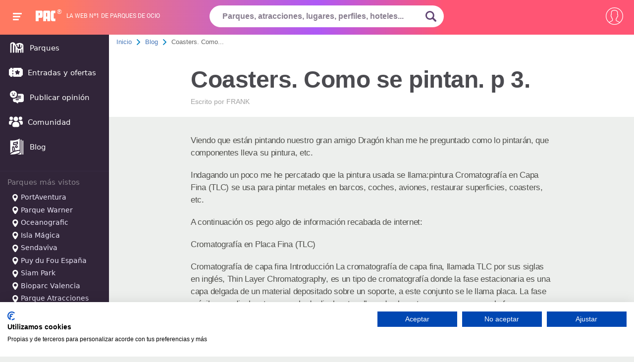

--- FILE ---
content_type: text/html; charset=UTF-8
request_url: https://www.pa-community.com/articulos/coasters-como-se-pintan-p-3
body_size: 29396
content:
<!DOCTYPE html>
<html>
    <head>
        <!-- Google Tag Manager -->
        <script>
        (function(w,d,s,l,i){w[l]=w[l]||[];w[l].push({'gtm.start':
        new Date().getTime(),event:'gtm.js'});var f=d.getElementsByTagName(s)[0],
        j=d.createElement(s),dl=l!='dataLayer'?'&l='+l:'';j.async=true;j.src=
        'https://www.googletagmanager.com/gtm.js?id='+i+dl;f.parentNode.insertBefore(j,f);
        })(window,document,'script','dataLayer','GTM-KZL3JD');
        </script>
        <!-- End Google Tag Manager -->

                    <meta charset="utf-8">
            <title>Coasters. Como se pintan. p 3. - 3 | PACommunity</title>
<meta name="description" content="Viendo que est&aacute;n pintando nuestro gran amigo Drag&oacute;n khan me he preguntado como lo pintar&aacute;n, que componentes lleva su pintura, etc. Indagando un ">
            <meta name="robots" content="NOODP">
            <meta name="viewport" content="width=device-width, initial-scale=1.0">
            <meta name="theme-color" content="#f67e6b">
            <meta name="one-signal-id" content="ee684eda-06e2-43d0-848f-fc80646b1317">
            <meta name="uid" content="">
                            <link rel="amphtml" href="https://www.pa-community.com/articulos/amp/coasters-como-se-pintan-p-3">
            <link rel="shortcut icon" href="/favicon.ico">
        <link rel="manifest" href="/get-manifest">
        <!-- pa-server -->
        <style>
            @font-face {
    font-family:PACfont;
    src: url('https://www.pa-community.com/fonts/fuf.eot'); /* IE9 Compat Modes */
    src: url('https://www.pa-community.com/fonts/fuf.woff') format('woff'), /* Modern Browsers */
    url('https://www.pa-community.com/fonts/fuf.ttf')  format('truetype'), /* iOS, Android */
    url('https://www.pa-community.com/fonts/fuf.svg') format('svg');
    font-display: swap;
}
@font-face {
    font-family:Awesome;
    src: url('https://www.pa-community.com/fonts/aws.eot'); /* IE9 Compat Modes */
    src: url('https://www.pa-community.com/fonts/aws.woff') format('woff'), /* Modern Browsers */
    url('https://www.pa-community.com/fonts/aws.ttf')  format('truetype'), /* iOS, Android */
    url('https://www.pa-community.com/fonts/fuf.svg') format('svg');
    font-display: swap;
}
@font-face {
    font-family: "conten";
    src: url("https://www.pa-community.com/fonts/cont.eot");
    src: url("https://www.pa-community.com/fonts/cont.woff") format("woff"),
    url("https://www.pa-community.com/fonts/cont.ttf") format("truetype"),
    url("https://www.pa-community.com/fonts/cont.svg") format("svg");
    font-weight: normal;
    font-style: normal;
    font-display: swap;
}

/* latin-ext */
@font-face {
  font-family: 'Roboto';
  font-style: normal;
  font-weight: 300;
  src: local('Roboto Light'), local('Roboto-Light'), url(https://fonts.gstatic.com/s/roboto/v13/Pru33qjShpZSmG3z6VYwnVtXRa8TVwTICgirnJhmVJw.woff2) format('woff2');
  unicode-range: U+0100-024F, U+1E00-1EFF, U+20A0-20AB, U+20AD-20CF, U+2C60-2C7F, U+A720-A7FF;
  font-display: swap;
}
/* latin */
@font-face {
  font-family: 'Roboto';
  font-style: normal;
  font-weight: 300;
  src: local('Roboto Light'), local('Roboto-Light'), url(https://fonts.gstatic.com/s/roboto/v13/Hgo13k-tfSpn0qi1SFdUfVtXRa8TVwTICgirnJhmVJw.woff2) format('woff2');
  unicode-range: U+0000-00FF, U+0131, U+0152-0153, U+02C6, U+02DA, U+02DC, U+2000-206F, U+2074, U+20AC, U+2212, U+2215, U+E0FF, U+EFFD, U+F000;
  font-display: swap;
}


/* latin-ext */
@font-face {
  font-family: 'Roboto';
  font-style: normal;
  font-weight: 400;
  src: local('Roboto Regular'), local('Roboto-Regular'), url(https://fonts.gstatic.com/s/roboto/v13/fIKu7GwZTy_12XzG_jt8eA.woff2) format('woff2');
  unicode-range: U+0100-024F, U+1E00-1EFF, U+20A0-20AB, U+20AD-20CF, U+2C60-2C7F, U+A720-A7FF;
  font-display: swap;
}
/* latin */
@font-face {
  font-family: 'Roboto';
  font-style: normal;
  font-weight: 400;
  src: local('Roboto Regular'), local('Roboto-Regular'), url(https://fonts.gstatic.com/s/roboto/v13/CWB0XYA8bzo0kSThX0UTuA.woff2) format('woff2');
  unicode-range: U+0000-00FF, U+0131, U+0152-0153, U+02C6, U+02DA, U+02DC, U+2000-206F, U+2074, U+20AC, U+2212, U+2215, U+E0FF, U+EFFD, U+F000;
  font-display: swap;
}
/* latin-ext */
@font-face {
  font-family: 'Source Sans Pro';
  font-style: normal;
  font-weight: 300;
  src: local('Source Sans Pro Light'), local('SourceSansPro-Light'), url(https://fonts.gstatic.com/s/sourcesanspro/v9/toadOcfmlt9b38dHJxOBGDRVvBvQIc1z78c__uoBcyI.woff2) format('woff2');
  unicode-range: U+0100-024F, U+1E00-1EFF, U+20A0-20AB, U+20AD-20CF, U+2C60-2C7F, U+A720-A7FF;
  font-display: swap;
}
/* latin */
@font-face {
  font-family: 'Source Sans Pro';
  font-style: normal;
  font-weight: 300;
  src: local('Source Sans Pro Light'), local('SourceSansPro-Light'), url(https://fonts.gstatic.com/s/sourcesanspro/v9/toadOcfmlt9b38dHJxOBGHPU7CIF47hG64WdfUow7GU.woff2) format('woff2');
  unicode-range: U+0000-00FF, U+0131, U+0152-0153, U+02C6, U+02DA, U+02DC, U+2000-206F, U+2074, U+20AC, U+2212, U+2215, U+E0FF, U+EFFD, U+F000;
  font-display: swap;
}
/* latin-ext */
@font-face {
  font-family: 'Source Sans Pro';
  font-style: normal;
  font-weight: 600;
  src: local('Source Sans Pro Semibold'), local('SourceSansPro-Semibold'), url(https://fonts.gstatic.com/s/sourcesanspro/v9/toadOcfmlt9b38dHJxOBGFKFh1TDTPrUZWzVp6FtpG8.woff2) format('woff2');
  unicode-range: U+0100-024F, U+1E00-1EFF, U+20A0-20AB, U+20AD-20CF, U+2C60-2C7F, U+A720-A7FF;
  font-display: swap;
}
/* latin */
@font-face {
  font-family: 'Source Sans Pro';
  font-style: normal;
  font-weight: 600;
  src: local('Source Sans Pro Semibold'), local('SourceSansPro-Semibold'), url(https://fonts.gstatic.com/s/sourcesanspro/v9/toadOcfmlt9b38dHJxOBGG_w2dyNTaOK_2O4fIAsE0k.woff2) format('woff2');
  unicode-range: U+0000-00FF, U+0131, U+0152-0153, U+02C6, U+02DA, U+02DC, U+2000-206F, U+2074, U+20AC, U+2212, U+2215, U+E0FF, U+EFFD, U+F000;
  font-display: swap;
}
/* latin-ext */
@font-face {
  font-family: 'Source Sans Pro';
  font-style: normal;
  font-weight: 700;
  src: local('Source Sans Pro Bold'), local('SourceSansPro-Bold'), url(https://fonts.gstatic.com/s/sourcesanspro/v9/toadOcfmlt9b38dHJxOBGFxe-GPfKKFmiXaJ_Q0GFr8.woff2) format('woff2');
  unicode-range: U+0100-024F, U+1E00-1EFF, U+20A0-20AB, U+20AD-20CF, U+2C60-2C7F, U+A720-A7FF;
  font-display: swap;
}
/* latin */
@font-face {
  font-family: 'Source Sans Pro';
  font-style: normal;
  font-weight: 700;
  src: local('Source Sans Pro Bold'), local('SourceSansPro-Bold'), url(https://fonts.gstatic.com/s/sourcesanspro/v9/toadOcfmlt9b38dHJxOBGKBBe7f1mpvECReg0afxak4.woff2) format('woff2');
  unicode-range: U+0000-00FF, U+0131, U+0152-0153, U+02C6, U+02DA, U+02DC, U+2000-206F, U+2074, U+20AC, U+2212, U+2215, U+E0FF, U+EFFD, U+F000;
  font-display: swap;
}
@font-face {
	font-family: "cat";
	src: url("https://www.pa-community.com/fonts/cat.eot");
	src: url("https://www.pa-community.com/fonts/cat.eot#iefix") format("embedded-opentype"),
	url("https://www.pa-community.com/fonts/cat.woff") format("woff"),
	url("https://www.pa-community.com/fonts/cat.ttf") format("truetype"),
	url("https://www.pa-community.com/fonts/cat.svg") format("svg");
	font-weight: normal;
	font-style: normal;
	font-display: swap;
}
@font-face {
	font-family: "ski";
	src: url("https://www.pa-community.com/fonts/ski.eot");
	src: url("https://www.pa-community.com/fonts/ski.eot#iefix") format("embedded-opentype"),
	url("https://www.pa-community.com/fonts/ski.woff") format("woff"),
	url("https://www.pa-community.com/fonts/ski.ttf") format("truetype"),
	url("https://www.pa-community.com/fonts/ski.svg") format("svg");
	font-weight: normal;
	font-style: normal;
	font-display: swap;
}
@font-face {
	font-family: "nav";
	src: url("https://www.pa-community.com/fonts/nav.eot");
	src: url("https://www.pa-community.com/fonts/nav.eot#iefix") format("embedded-opentype"),
	url("https://www.pa-community.com/fonts/nav.woff") format("woff"),
	url("https://www.pa-community.com/fonts/nav.ttf") format("truetype"),
	url("https://www.pa-community.com/fonts/nav.svg") format("svg");
	font-weight: normal;
	font-style: normal;
	font-display: swap;
}
        </style>

                                                                                <link rel="stylesheet" type="text/css" href="https://css.pa-community.com/basic-header-bread-icogeneric-grid-articles-subscription-articleshow-pagination-comments-sweetalert2-likeheart-reportdelete-autocomplete-78b89b09bf7b6add57f4939f46edff23.css">
                                                
    </head>
    <body>
        <!-- Google Tag Manager (noscript) -->
        <noscript><iframe src="https://www.googletagmanager.com/ns.html?id=GTM-KZL3JD" height="0" width="0" style="display:none;visibility:hidden"></iframe></noscript>
        <!-- End Google Tag Manager (noscript) -->
            <div id="header">
    <span class="btn-navbarPAC">
        <span class="icon-bar"></span>
        <span class="icon-bar"></span>
        <span class="icon-bar"></span>
    </span>
    <span id="logo">
        <a href="https://www.pa-community.com" title="">
            <span class="pac-text">PAC</span>
            <svg class="pac-logo_image" version="1.0" xmlns="http://www.w3.org/2000/svg" width="48px" height="30px" viewBox="0 0 900.000000 486.000000" preserveAspectRatio="xMidYMid meet">
    <g transform="translate(0.000000,486.000000) scale(0.100000,-0.100000)" fill="#ffffff" stroke="none">
        <path d="M27 4813 c-9 -8 -9 -4745 -1 -4767 6 -14 72 -16 649 -16 394 0 646 4
650 9 3 6 5 335 5 732 0 524 3 725 11 735 9 12 117 14 614 14 504 0 610 2 651
15 27 8 57 15 66 15 10 0 50 16 90 35 208 98 308 248 363 543 22 123 23 2108
0 2195 -8 32 -15 67 -15 77 0 34 -52 147 -97 210 -66 94 -172 152 -347 191
-86 18 -138 19 -1361 19 -699 0 -1275 -3 -1278 -7z m1668 -1065 c74 -28 117
-80 139 -169 24 -96 24 -672 0 -768 -19 -74 -56 -128 -111 -162 -33 -20 -52
-23 -200 -27 -121 -3 -167 -1 -178 8 -13 11 -15 84 -15 560 0 302 3 555 6 564
5 14 28 16 154 16 128 0 156 -3 205 -22z"></path>
        <path d="M3855 4804 c-103 -32 -177 -77 -260 -159 -95 -93 -116 -130 -139
-245 -16 -79 -17 -235 -14 -2225 l3 -2140 643 -3 c353 -1 643 -1 644 0 2 2 5
235 8 518 l5 515 238 5 c131 3 246 2 255 -1 16 -6 17 -48 22 -520 l5 -514 645
0 645 0 3 2155 c2 2086 1 2157 -17 2230 -38 149 -130 266 -263 332 -146 72
-64 68 -1279 67 -949 0 -1101 -2 -1144 -15z m1275 -1024 c70 -36 104 -105 119
-238 13 -121 15 -1410 2 -1430 -6 -10 -60 -13 -251 -12 -134 0 -247 3 -251 6
-14 8 -11 1381 2 1467 16 102 49 161 112 201 59 37 199 40 267 6z"></path>
        <path d="M7475 4805 c-27 -8 -60 -14 -72 -15 -26 0 -112 -37 -210 -89 -34 -18
-137 -122 -156 -157 -69 -128 -94 -195 -133 -354 -18 -72 -19 -154 -19 -1765
0 -1861 -5 -1682 57 -1885 75 -247 213 -402 418 -469 109 -36 255 -43 925 -39
l640 3 0 565 0 565 -270 6 c-157 3 -285 11 -305 17 -46 15 -94 65 -117 122
-17 42 -18 112 -21 1080 -3 1148 -5 1119 61 1204 59 74 86 80 392 86 l270 5 0
565 0 565 -705 2 c-576 1 -714 -1 -755 -12z"></path>
    </g>
</svg><span>®</span>
        </a>
    </span>
            <span id="bestline">La web nº1 de parques de ocio</span>
    <span id="btn-search"><svg><use xlink:href="#lupazoom"></svg></span>
    <form id="search-box" name="search_form" action="https://www.pa-community.com/busqueda" method="post" novalidate>
        <input type="hidden" name="_token" value="gsDMqEInYqZlIKlk0x9GNEX9DozenjixI47P8JLN">
        <fieldset>
            <input id="header-search" class="choose_park_input_url ac_input" name="query" type="text" placeholder="Parques, atracciones, lugares, perfiles, hoteles..." value="" autocomplete="off" required>
            <span title="Buscar" id="submit-id" class="go_icon">
                <svg xmlns="http://www.w3.org/2000/svg" id="lupazoom"  version="1.1" xmlns:xlink="http://www.w3.org/1999/xlink" xmlns:svgjs="http://svgjs.com/svgjs" width="22" height="22" x="0" y="0" viewBox="0 0 118.783 118.783" style="enable-background:new 0 0 512 512" xml:space="preserve" class=""><g><g><path d="M115.97,101.597L88.661,74.286c4.64-7.387,7.333-16.118,7.333-25.488c0-26.509-21.49-47.996-47.998-47.996S0,22.289,0,48.798c0,26.51,21.487,47.995,47.996,47.995c10.197,0,19.642-3.188,27.414-8.605l26.984,26.986c1.875,1.873,4.333,2.806,6.788,2.806c2.458,0,4.913-0.933,6.791-2.806C119.72,111.423,119.72,105.347,115.97,101.597z M47.996,81.243c-17.917,0-32.443-14.525-32.443-32.443s14.526-32.444,32.443-32.444c17.918,0,32.443,14.526,32.443,32.444S65.914,81.243,47.996,81.243z"></path></g></svg>
            </span>
        </fieldset>
        <input type="hidden" id="jx_url" value="https://www.pa-community.com/ajax/search">
        <input type="hidden" class="destionation_type" name="destionation_type" value="">
        <input type="hidden" class="park_url" name="park_url" value="">
        <input type="hidden" class="error_txt" name="error_txt" value="Selecciona uno de los parques sugeridos al empezar a escribir.">
    </form>
    <input type="hidden" id="environment" value="6bf26a57e378144f058a">
    <input type="hidden" id="notification_uid" value="d41d8cd98f00b204e9800998ecf8427e">
    <input type="hidden" id="__csrf_token" value="gsDMqEInYqZlIKlk0x9GNEX9DozenjixI47P8JLN">
    <input type="hidden" id="onesignal_trans" data-state-unsubscribed="Clica para que te avisemos de ofertas y novedades" data-state-subscribed="messages.You&#039;re subscribed to notifications" data-state-blocked="messages.You&#039;ve blocked notifications" data-prenotify="Clica para suscribirte a las notificaciones" data-action-subscribed="¡Gracias! Ahora recibirás avisos así ocasionalmente" data-action-resubscribed="messages.You&#039;re subscribed to notifications" data-action-unsubscribed="messages.You won&#039;t receive notifications again" data-main-title="Gestiona las notificaciones" data-main-button-subscribe="SUSCRIBETE" data-main-button-unsubscribe="DESUSCRIBETE" data-blocked-title="Desbloquea notificaciones" data-blocked-message="Sigue estas instrucciones para permitir las notificaciones:" data-action-message="messages.We&#039;d like to show you notifications for the latest news and updates." data-accept-button-text="PERMITIR" data-cancel-button-text="NO, GRACIAS" data-welcome-title="¡Gracias!" data-welcome-message="¡Gracias! Ahora recibirás avisos así ocasionalmente">
    <div id="user-nav">
                    <span class="btn-usernav circle circle2">
                <svg xmlns="http://www.w3.org/2000/svg" xmlns:xlink="http://www.w3.org/1999/xlink" version="1.1" x="0px" y="0px" viewBox="0 0 55 55" style="vertical-align: middle; enable-background:new 0 0 512 512;" xml:space="preserve" width="35px" height="35px" class=""><g transform=""><path d="M55,27.5C55,12.337,42.663,0,27.5,0S0,12.337,0,27.5c0,8.009,3.444,15.228,8.926,20.258l-0.026,0.023l0.892,0.752 c0.058,0.049,0.121,0.089,0.179,0.137c0.474,0.393,0.965,0.766,1.465,1.127c0.162,0.117,0.324,0.234,0.489,0.348 c0.534,0.368,1.082,0.717,1.642,1.048c0.122,0.072,0.245,0.142,0.368,0.212c0.613,0.349,1.239,0.678,1.88,0.98 c0.047,0.022,0.095,0.042,0.142,0.064c2.089,0.971,4.319,1.684,6.651,2.105c0.061,0.011,0.122,0.022,0.184,0.033 c0.724,0.125,1.456,0.225,2.197,0.292c0.09,0.008,0.18,0.013,0.271,0.021C25.998,54.961,26.744,55,27.5,55 c0.749,0,1.488-0.039,2.222-0.098c0.093-0.008,0.186-0.013,0.279-0.021c0.735-0.067,1.461-0.164,2.178-0.287 c0.062-0.011,0.125-0.022,0.187-0.034c2.297-0.412,4.495-1.109,6.557-2.055c0.076-0.035,0.153-0.068,0.229-0.104 c0.617-0.29,1.22-0.603,1.811-0.936c0.147-0.083,0.293-0.167,0.439-0.253c0.538-0.317,1.067-0.648,1.581-1 c0.185-0.126,0.366-0.259,0.549-0.391c0.439-0.316,0.87-0.642,1.289-0.983c0.093-0.075,0.193-0.14,0.284-0.217l0.915-0.764 l-0.027-0.023C51.523,42.802,55,35.55,55,27.5z M2,27.5C2,13.439,13.439,2,27.5,2S53,13.439,53,27.5 c0,7.577-3.325,14.389-8.589,19.063c-0.294-0.203-0.59-0.385-0.893-0.537l-8.467-4.233c-0.76-0.38-1.232-1.144-1.232-1.993v-2.957 c0.196-0.242,0.403-0.516,0.617-0.817c1.096-1.548,1.975-3.27,2.616-5.123c1.267-0.602,2.085-1.864,2.085-3.289v-3.545 c0-0.867-0.318-1.708-0.887-2.369v-4.667c0.052-0.519,0.236-3.448-1.883-5.864C34.524,9.065,31.541,8,27.5,8 s-7.024,1.065-8.867,3.168c-2.119,2.416-1.935,5.345-1.883,5.864v4.667c-0.568,0.661-0.887,1.502-0.887,2.369v3.545 c0,1.101,0.494,2.128,1.34,2.821c0.81,3.173,2.477,5.575,3.093,6.389v2.894c0,0.816-0.445,1.566-1.162,1.958l-7.907,4.313 c-0.252,0.137-0.502,0.297-0.752,0.476C5.276,41.792,2,35.022,2,27.5z M42.459,48.132c-0.35,0.254-0.706,0.5-1.067,0.735 c-0.166,0.108-0.331,0.216-0.5,0.321c-0.472,0.292-0.952,0.57-1.442,0.83c-0.108,0.057-0.217,0.111-0.326,0.167 c-1.126,0.577-2.291,1.073-3.488,1.476c-0.042,0.014-0.084,0.029-0.127,0.043c-0.627,0.208-1.262,0.393-1.904,0.552 c-0.002,0-0.004,0.001-0.006,0.001c-0.648,0.16-1.304,0.293-1.964,0.402c-0.018,0.003-0.036,0.007-0.054,0.01 c-0.621,0.101-1.247,0.174-1.875,0.229c-0.111,0.01-0.222,0.017-0.334,0.025C28.751,52.97,28.127,53,27.5,53 c-0.634,0-1.266-0.031-1.895-0.078c-0.109-0.008-0.218-0.015-0.326-0.025c-0.634-0.056-1.265-0.131-1.89-0.233 c-0.028-0.005-0.056-0.01-0.084-0.015c-1.322-0.221-2.623-0.546-3.89-0.971c-0.039-0.013-0.079-0.027-0.118-0.04 c-0.629-0.214-1.251-0.451-1.862-0.713c-0.004-0.002-0.009-0.004-0.013-0.006c-0.578-0.249-1.145-0.525-1.705-0.816 c-0.073-0.038-0.147-0.074-0.219-0.113c-0.511-0.273-1.011-0.568-1.504-0.876c-0.146-0.092-0.291-0.185-0.435-0.279 c-0.454-0.297-0.902-0.606-1.338-0.933c-0.045-0.034-0.088-0.07-0.133-0.104c0.032-0.018,0.064-0.036,0.096-0.054l7.907-4.313 c1.36-0.742,2.205-2.165,2.205-3.714l-0.001-3.602l-0.23-0.278c-0.022-0.025-2.184-2.655-3.001-6.216l-0.091-0.396l-0.341-0.221 c-0.481-0.311-0.769-0.831-0.769-1.392v-3.545c0-0.465,0.197-0.898,0.557-1.223l0.33-0.298v-5.57l-0.009-0.131 c-0.003-0.024-0.298-2.429,1.396-4.36C21.583,10.837,24.061,10,27.5,10c3.426,0,5.896,0.83,7.346,2.466 c1.692,1.911,1.415,4.361,1.413,4.381l-0.009,5.701l0.33,0.298c0.359,0.324,0.557,0.758,0.557,1.223v3.545 c0,0.713-0.485,1.36-1.181,1.575l-0.497,0.153l-0.16,0.495c-0.59,1.833-1.43,3.526-2.496,5.032c-0.262,0.37-0.517,0.698-0.736,0.949 l-0.248,0.283V39.8c0,1.612,0.896,3.062,2.338,3.782l8.467,4.233c0.054,0.027,0.107,0.055,0.16,0.083 C42.677,47.979,42.567,48.054,42.459,48.132z" data-original="#000000" class="active-path" data-old_color="#000000" fill="#FFFFFF"/></g> </svg>
            </span>
            <nav id="right-nav">
                <a title="Entrar" rel="nofollow" href="https://www.pa-community.com/iniciar-sesion">
                    <svg xmlns="http://www.w3.org/2000/svg" xmlns:xlink="http://www.w3.org/1999/xlink" version="1.1" x="0px" y="0px" width="25px" height="25px" viewBox="0 0 612 612" style=" vertical-align:middle; enable-background:new 0 0 612 612;" xml:space="preserve" class=""><g><g><g id="_x36__30_"><g><path d="M331.685,425.378c-7.478,7.479-7.478,19.584,0,27.043c7.479,7.478,19.584,7.478,27.043,0l131.943-131.962 c3.979-3.979,5.681-9.276,5.412-14.479c0.269-5.221-1.434-10.499-5.412-14.477L358.728,159.56 c-7.459-7.478-19.584-7.478-27.043,0c-7.478,7.478-7.478,19.584,0,27.042l100.272,100.272H19.125C8.568,286.875,0,295.443,0,306 c0,10.557,8.568,19.125,19.125,19.125h412.832L331.685,425.378z M535.5,38.25H153c-42.247,0-76.5,34.253-76.5,76.5v76.5h38.25 v-76.5c0-21.114,17.117-38.25,38.25-38.25h382.5c21.133,0,38.25,17.136,38.25,38.25v382.5c0,21.114-17.117,38.25-38.25,38.25H153 c-21.133,0-38.25-17.117-38.25-38.25v-76.5H76.5v76.5c0,42.247,34.253,76.5,76.5,76.5h382.5c42.247,0,76.5-34.253,76.5-76.5 v-382.5C612,72.503,577.747,38.25,535.5,38.25z" data-original="#000000" class="active-path" data-old_color="#000000" fill="#FFFFFF"/></g></g></g></g> </svg>
                    Entrar
                </a>
                <a title="Mis Compras" target="_blank" rel="nofollow" href="https://taquilla.pa-community.com/mis-compras">
                    <svg xmlns="http://www.w3.org/2000/svg" xmlns:xlink="http://www.w3.org/1999/xlink" version="1.1" height="25px" width="25px" x="0px" y="0px" viewBox="0 0 512 512" style="vertical-align: middle; enable-background:new 0 0 512 512;" xml:space="preserve"><g><g><path d="M442.938,195.11l-43.647,240.033H112.709L69.062,195.116l-34.112,6.201l46.23,254.266c1.502,8.241,8.68,14.233,17.059,14.233h315.521c8.379,0,15.556-5.993,17.053-14.239l46.23-254.266L442.938,195.11z"></path></g></g><g><g><path d="M494.664,180.877H17.336C7.761,180.877,0,188.638,0,198.213c0,9.575,7.761,17.336,17.336,17.336h477.327c9.576,0,17.336-7.761,17.336-17.336C512,188.638,504.239,180.877,494.664,180.877z"></path></g></g><g><g><path d="M441.863,188.314L345.357,49.623c-5.472-7.853-16.267-9.801-24.138-4.328c-7.853,5.472-9.795,16.273-4.328,24.132l96.506,138.691c3.369,4.843,8.766,7.437,14.25,7.437c3.415,0,6.865-1.011,9.887-3.109C445.388,206.974,447.33,196.173,441.863,188.314z"></path></g></g><g><g><path d="M198.871,45.295c-7.859-5.473-18.665-3.537-24.132,4.328L78.233,188.314c-5.467,7.859-3.531,18.665,4.328,24.132c3.017,2.098,6.466,3.109,9.888,3.109c5.478,0,10.87-2.6,14.245-7.437l96.506-138.691C208.666,61.568,206.73,50.762,198.871,45.295z"></path></g></g><g><g><path d="M342.919,255.417c-6.709-6.836-17.683-6.94-24.514-0.231l-82.463,80.938l-43.352-39.741c-7.062-6.461-18.024-5.993-24.496,1.069c-6.472,7.056-5.993,18.024,1.063,24.496l55.476,50.853c3.323,3.04,7.518,4.554,11.714,4.554c4.398,0,8.784-1.659,12.153-4.964l94.194-92.461C349.53,273.227,349.628,262.254,342.919,255.417z"></path></g></g></svg>
                    Mis Compras                </a>
            </nav>

            </div>
    </div>
<nav id="main-nav">
    <a href="https://www.pa-community.com/parques" title="Parques"><span><svg xmlns="http://www.w3.org/2000/svg" version="1.1" xmlns:xlink="http://www.w3.org/1999/xlink" width="32" height="32" x="0" y="0" viewBox="0 0 24 24" style="enable-background:new 0 0 512 512" xml:space="preserve" class=""><g><path clip-rule="evenodd" d="m6.00012 6.00697c-.51185-.04391-1.09262.13277-1.63258.42744-.05616.03065-.09147.04999-.12149.06733-.02773.01602-.04133.02489-.04877.03005-.00023.00016-.00048.00034-.00075.00052-.00607.00418-.0203.01397-.05736.05332-.00203.00257-.00666.00856-.01375.01853-.01414.01989-.03134.0462-.04904.07603-.01771.02982-.03256.05752-.04324.07946-.00551.01131-.00857.01832-.00979.02119-.01521.04595-.02323.08192-.02323.46675l-.00008 11.75231c0 .5523-.44772 1-1.00001 1-.55228 0-.99999-.4477-.99999-1l.00008-11.75232c0-.01948-.00003-.03901-.00006-.05858-.00048-.32306-.00097-.65944.12805-1.04701.05865-.17617.15056-.35146.22836-.48255.0778-.1311.18764-.29574.31419-.43162l.73179.68154-.73179-.68154c.27628-.29664.49923-.41828.72879-.54353.00334-.00182.00667-.00364.01-.00546l.47905.87779-.47905-.87779c.83629-.45639 2.13832-.92515 3.46941-.53218.18769.05542.36749.12363.53963.20292 1.01335.46677 1.73037 1.3024 2.27283 2.11385.37738.56451.72408 1.20702 1.02718 1.76884.1219.2258.2367.43857.3436.62799.2335.41352.4673.91629.695 1.40605.0483.104.0964.2073.1441.3091.354.7551.716 1.4839 1.1426 2.0824.4283.601.857.9768 1.3021 1.1409.9953.3668 1.9415.2114 2.6766-.0722.1404-.0542.3239-.1314.5311-.2348 1.07-.534 2.4465-1.5835 2.4465-3.49178 0-.96711-.1157-1.42254-.3836-1.74808-.1159-.14077-.2868-.2889-.5501-.43944l-.0665 3.2082c-.0114.5522-.4683.9905-1.0205.9791s-.9905-.4683-.9791-1.0205l.0799-3.85413c-.4237-.08104-1.1917-.08384-2.0801.076v2.89863c0 .5522-.4477 1-1 1s-1-.4478-1-1v-2.27487c-.1731.0815-.3412.16982-.5025.26509-.4756.2808-1.0888.12291-1.3696-.35266s-.1229-1.08873.3527-1.36953c.7192-.42465 1.5016-.72664 2.2583-.93132 1.4442-.39061 2.9386-.46314 3.8733-.24239 1.6465.38882 2.8261.90925 3.5484 1.7868.7427.9023.8394 1.9862.8394 3.0191v.00008l-.0001 8.9999c0 .5523-.4477 1-1 1s-1-.4477-1-1l.0001-4.7417c-.3376.2895-.6816.5272-1 .719l-.0001 4.0227c0 .5523-.4477 1-1 1s-1-.4477-1-1l.0001-3.1707c-.5908.1497-1.27.2307-2 .1574l-.0001 3.0133c0 .5523-.4477 1-1 1s-1-.4477-1-1l.0001-3.6403c-.3784-.2284-.7102-.5133-1.0024-.8245l.0023 4.4643c.0003.5523-.4471 1.0002-.9994 1.0005s-1.0003-.4472-1.0006-.9994l-.0041-7.7782c-.0223-.0478-.04426-.095-.0659-.1415-.22669-.487-.41854-.8991-.6095-1.23733-.14643-.25938-.28298-.51275-.41667-.7608-.28247-.52411-.55214-1.02448-.8752-1.50774-.00951-.01422-.01901-.02835-.02852-.04238l-.00007 11.46735c0 .5523-.44772 1-1 1-.55229 0-1-.4477-1-1z" fill="#ffff" fill-rule="evenodd" data-original="#ffff" class=""></path></g></svg></span> Parques</a>
    <a href="https://www.pa-community.com/ofertas" title=""><span><svg xmlns="http://www.w3.org/2000/svg" version="1.1" xmlns:xlink="http://www.w3.org/1999/xlink" xmlns:svgjs="http://svgjs.com/svgjs" width="28" height="32" x="0" y="0" viewBox="0 0 512 512" style="enable-background:new 0 0 512 512" xml:space="preserve" class=""><g><path d="m497 141c-19.299 0-35-15.701-35-35 0-8.284-6.716-15-15-15h-287v31.154c0 8.284-6.716 15-15 15s-15-6.716-15-15v-31.154h-65c-8.284 0-15 6.716-15 15 0 19.299-15.701 35-35 35-8.284 0-15 6.716-15 15v200c0 8.284 6.716 15 15 15 19.299 0 35 15.701 35 35 0 8.284 6.716 15 15 15h65v-31.154c0-8.284 6.716-15 15-15s15 6.716 15 15v31.154h287c8.284 0 15-6.716 15-15 0-19.299 15.701-35 35-35 8.284 0 15-6.716 15-15v-200c0-8.284-6.716-15-15-15zm-337 183.319c0 8.284-6.716 15-15 15s-15-6.716-15-15v-35.556c0-8.284 6.716-15 15-15s15 6.716 15 15zm0-101.082c0 8.284-6.716 15-15 15s-15-6.716-15-15v-35.556c0-8.284 6.716-15 15-15s15 6.716 15 15zm240.127 22.63-31.932 31.126 7.538 43.949c.965 5.628-1.348 11.315-5.967 14.672-2.613 1.898-5.708 2.864-8.818 2.864-2.388 0-4.784-.569-6.979-1.723l-39.47-20.751-39.47 20.751c-5.053 2.656-11.177 2.214-15.797-1.142-4.619-3.356-6.933-9.044-5.967-14.672l7.538-43.949-31.932-31.126c-4.088-3.985-5.56-9.946-3.795-15.377 1.764-5.43 6.458-9.388 12.109-10.208l44.128-6.412 19.735-39.987c2.527-5.12 7.742-8.361 13.451-8.361s10.924 3.241 13.451 8.361l19.735 39.987 44.128 6.412c5.65.82 10.345 4.778 12.109 10.208 1.766 5.432.294 11.393-3.795 15.378z" fill="#ffffff" data-original="#ffffff" class=""></path></g></svg></span> Entradas y ofertas</a>
    <a rel="nofollow" href="https://www.pa-community.com/nueva-opinion" title="Publicar opinión"><span><svg xmlns="http://www.w3.org/2000/svg" version="1.1" xmlns:xlink="http://www.w3.org/1999/xlink" width="32" height="32" x="0" y="0" viewBox="0 0 32 32" style="enable-background:new 0 0 512 512" xml:space="preserve" class=""><g><path d="m26.5700073 9.4599609h-8.3699951c.039978.3300171.0599976.6600342.0599976 1 0 1.0300293-.1699829 2.0200195-.4799805 2.9400024h5.7799683c.5599976 0 1 .4500122 1 1 0 .5599976-.4400024 1-1 1h-6.7600098c-.3200073.5100098-.7000122.9700317-1.1199951 1.4000244h7.8800049c.5599976 0 1 .4400024 1 1 0 .5499878-.4400024 1-1 1h-9c-.3499756 0-.6599731-.1799927-.8400269-.460022-1.3499756.8000488-2.9199829 1.25-4.5899658 1.25-.3400269 0-.6699829-.0199585-1-.0599976v3.1700439c0 1.8999634 1.539978 3.4299927 3.4299927 3.4299927h1.9700317l3.6499634 2.3800049c.3137093.1992455.6934967.213398 1.0200195.039978.3200073-.1699829.5299683-.5100098.5299683-.8800049v-1.539978h7.8400269c1.8900146.0000002 3.4299926-1.5300291 3.4299926-3.4299925v-9.8099976c0-1.8900146-1.539978-3.4300537-3.4299927-3.4300537zm-7.5100097 12.7300415h-4.5c-.5499878 0-1-.4500122-1-1s.4500122-1 1-1h4.5c.5599976 0 1 .4500122 1 1s-.4400025 1-1 1z" fill="#fff" data-original="#fff" class=""></path><path d="m14.2999878 15.3599854c1.2510195-1.3148146 1.9533844-3.0470667 1.960022-4.9000244 0-3.9299927-3.2000122-7.1300049-7.1300049-7.1300049s-7.1300049 3.2000122-7.1300049 7.1300048c0 3.9300537 3.2000122 7.1300049 7.1300049 7.1300049 2.039978 0 3.8699951-.8599853 5.1699829-2.2299804zm-2.7999878-5.8800049c-.5599976 0-1.0100098-.4500122-1.0100098-1s.4400024-1 1-1h.0100098c.5499878 0 1 .4500122 1 1s-.4500122 1-1 1zm.1300049 1.75c.3099976.460022.1799927 1.0800171-.2700195 1.3900146l-1.6799927 1.1099854c-.1599731.1199951-.3599854.1699829-.5499878.1699829s-.3900146-.0499878-.5599976-.1699829l-1.6699829-1.1099854c-.460022-.3099976-.5800171-.9299927-.2700195-1.3900146.2999878-.460022.9199829-.5800171 1.3800049-.2700195l1.1199951.7400513 1.1199951-.7400514c.460022-.3099975 1.0800171-.1900024 1.3800049.2700196zm-4.8599854-3.75h.0100098c.5499878 0 1 .4500122 1 1s-.4500122 1-1 1c-.5500488 0-1-.4500122-1-1s.4399414-1 .9899902-1z" fill="#fff" data-original="#fff" class=""></path></g></svg></span> Publicar opinión</a>
    <a href="https://www.pa-community.com/comunidad" title="Comunidad"><span><svg xmlns="http://www.w3.org/2000/svg" version="1.1" xmlns:xlink="http://www.w3.org/1999/xlink" width="28" height="32" x="0" y="0" viewBox="0 0 24 24" style="enable-background:new 0 0 512 512" xml:space="preserve" class=""><g><circle cx="4" cy="6" r="3" fill="#fff" data-original="#fff" class=""></circle><path d="m7.29 11.07a6.991 6.991 0 0 0 -3.29 5.93h-2a2.006 2.006 0 0 1 -2-2v-2a3.009 3.009 0 0 1 3-3h2a3 3 0 0 1 2.29 1.07z" fill="#fff" data-original="#fff" class=""></path><circle cx="20" cy="6" r="3" fill="#fff" data-original="#fff" class=""></circle><path d="m24 13v2a2.006 2.006 0 0 1 -2 2h-2a6.991 6.991 0 0 0 -3.29-5.93 3 3 0 0 1 2.29-1.07h2a3.009 3.009 0 0 1 3 3z" fill="#fff" data-original="#fff" class=""></path><circle cx="12" cy="7" r="4" fill="#fff" data-original="#fff" class=""></circle><path d="m18 17v1a3.009 3.009 0 0 1 -3 3h-6a3.009 3.009 0 0 1 -3-3v-1a5 5 0 0 1 5-5h2a5 5 0 0 1 5 5z" fill="#ffffff" data-original="#ffffff" class=""></path></g></svg></span> Comunidad</a>
    <a href="https://www.pa-community.com/articulos" title="Blog"><span><svg xmlns="http://www.w3.org/2000/svg" version="1.1" xmlns:xlink="http://www.w3.org/1999/xlink"  width="32" height="32" x="0" y="0" viewBox="0 0 511.99 511.99" style="enable-background:new 0 0 512 512" xml:space="preserve" class=""><g><g><g><g><path d="m165.765 344.39c-7.2-40.83-20.87-63.95-27.56-69.92-4.23 7.9-9.18 34.29-1.98 75.12 3.66 20.77 9.64 39.95 16.63 53.8 5.823-2.292 12.191-4.654 16-5.99 1.36-15.08.29-33.86-3.09-53.01zm-104.77-282.4h-15v401.95c23.375-19.642 51.19-35.842 79.24-48.79-7.99-16.39-14.52-37.45-18.56-60.35-9.07-51.47-4.53-105.82 26.09-111.21 30.61-5.4 53.47 44.12 62.55 95.59 2.98 16.91 4.35 33.38 4.09 48.2 39.17-11.7 80.41-19.84 119.27-23.41 9.42-.87 18.55-1.44 27.32-1.73v-362.24c-35.157 12.773-78.56 61.99-285 61.99zm180 240c-24.81 0-45-20.19-45-45s20.19-45 45-45 45 20.19 45 45-20.19 45-45 45zm45-120.23-10.71 3.2c-74.893 22.345-127.685 24.065-139.29 25.67v-90.32c8.441-1.303 61.555-4.006 130.26-26.86l19.74-6.57zm35.43 212.08c-88.985 8.176-216.064 45.616-275.43 111.58v6.57h15c185.918 0 265.94-58.723 285-65.73v-54.01c-7.88.28-16.1.81-24.57 1.59zm-80.43-151.85c-8.27 0-15 6.73-15 15s6.73 15 15 15 15-6.73 15-15-6.73-15-15-15zm-75-94.89v30.25c30.34-3.78 60.51-9.82 90-18.05v-31.2c-29.44 8.66-59.59 15.02-90 19z" fill="#fff" data-original="#fff" class=""></path></g></g><g><g><path d="m375.995 31.99v432.82c-27.823 13.273-57.233 30.917-105.94 47.18h135.94v-480z" fill="#fff" data-original="#fff" class=""></path></g></g><g><g><path d="m435.995 61.99v450h30v-450z" fill="#fff" data-original="#fff" class=""></path></g></g></g></g></svg></span> Blog</a>

    <span class="parks">
        <span>Parques más vistos</span>
        <a href="https://www.pa-community.com/parques/port-aventura"><svg xmlns="http://www.w3.org/2000/svg" version="1.1" xmlns:xlink="http://www.w3.org/1999/xlink" xmlns:svgjs="http://svgjs.com/svgjs" width="15" height="15" x="0" y="0" viewBox="0 0 512 512" style="enable-background:new 0 0 512 512" xml:space="preserve" class=""><g id="geosvg"><g><g><path d="M256,0C153.755,0,70.573,83.182,70.573,185.426c0,126.888,165.939,313.167,173.004,321.035c6.636,7.391,18.222,7.378,24.846,0c7.065-7.868,173.004-194.147,173.004-321.035C441.425,83.182,358.244,0,256,0z M256,278.719c-51.442,0-93.292-41.851-93.292-93.293S204.559,92.134,256,92.134s93.291,41.851,93.291,93.293S307.441,278.719,256,278.719z" fill="#fff" class=""></path></g></svg> PortAventura</a>
        <a href="https://www.pa-community.com/parques/parque-warner"><svg viewBox="0 0 490 490" width="15px" height="15px" fill="#fff"><use fill="#fff" xlink:href="#geosvg"></use></svg> Parque Warner</a>
        <a href="https://www.pa-community.com/parques/oceanografic"><svg viewBox="0 0 490 490" width="15px" height="15px" fill="#fff"><use fill="#fff" xlink:href="#geosvg"></use></svg> Oceanografic</a>
        <a href="https://www.pa-community.com/parques/isla-magica"><svg viewBox="0 0 490 490" width="15px" height="15px" fill="#fff"><use fill="#fff" xlink:href="#geosvg"></use></svg> Isla Mágica</a>
        <a href="https://www.pa-community.com/parques/sendaviva"><svg viewBox="0 0 490 490" width="15px" height="15px" fill="#fff"><use fill="#fff" xlink:href="#geosvg"></use></svg> Sendaviva</a>
        <a href="https://www.pa-community.com/parques/puy-du-fou-espana"><svg viewBox="0 0 490 490" width="15px" height="15px" fill="#fff"><use fill="#fff" xlink:href="#geosvg"></use></svg> Puy du Fou España</a>
        <a href="https://www.pa-community.com/parques/siam-park"><svg viewBox="0 0 490 490" width="15px" height="15px" fill="#fff"><use fill="#fff" xlink:href="#geosvg"></use></svg> Siam Park</a>
        <a href="https://www.pa-community.com/parques/bioparc-valencia"><svg viewBox="0 0 490 490" width="15px" height="15px" fill="#fff"><use fill="#fff" xlink:href="#geosvg"></use></svg> Bioparc Valencia</a>
        <a href="https://www.pa-community.com/parques/parque-atracciones-madrid"><svg viewBox="0 0 490 490" width="15px" height="15px" fill="#fff"><use fill="#fff" xlink:href="#geosvg"></use></svg> Parque Atracciones</a>
        <a href="https://www.pa-community.com/parques/terra-mitica"><svg viewBox="0 0 490 490" width="15px" height="15px" fill="#fff"><use fill="#fff" xlink:href="#geosvg"></use></svg> Terra Mítica</a>

        <a class="more" rel="nofollow" href="https://www.pa-community.com/parques" title="Parques ">+ Parques</a>
    </span>
</nav>



    <div class="progress-container">
        <div class="progress-bar" id="myBar"></div>
    </div>
            <p class="breadcrum">
            <a href="https://www.pa-community.com/inicio">Inicio</a>
            <span class="glyph-icon flaticon-play45"></span> <a href="https://www.pa-community.com/articulos" title=""> Blog</a>
            <span class="glyph-icon flaticon-play45"></span> Coasters. Como...
        </p>
        <div class="jumbo-image2">
    </div>
    <article class="main-article">
        <header>
            <div class="container">
                                <h1>Coasters. Como se pintan. p 3.</h1>

                <p class="context-info">
                    

                     <span>Escrito por <span>FRANK</span></span>


                                                        </p>
            </div>
        </header>
        <div class="article-body richtext">
            <p>Viendo que est&aacute;n pintando nuestro gran amigo Drag&oacute;n khan me he preguntado como lo pintar&aacute;n, que componentes lleva su pintura, etc.</p>
<p>Indagando un poco me he percatado que la pintura usada se llama:pintura Cromatograf&iacute;a en Capa Fina (TLC) se usa para pintar metales en barcos, coches, aviones, restaurar superficies, coasters, etc.</p>
<p>A continuaci&oacute;n os pego algo de informaci&oacute;n recabada de internet:</p>
<p>Cromatograf&iacute;a en Placa Fina (TLC)</p>
<p>Cromatograf&iacute;a de capa fina Introducci&oacute;n La cromatograf&iacute;a de capa fina, llamada TLC por sus siglas en ingl&eacute;s, Thin Layer Chromatography, es un tipo de cromatograf&iacute;a donde la fase estacionaria es una capa delgada de un material depositado sobre un soporte, a este conjunto se le llama placa. La fase m&oacute;vil es un disolvente o mezcla de disolventes, llamada eluyente, que se mueve por la fase estacionaria por capilaridad. Generalmente, las placas est&aacute;n formadas por una capa de gel de s&iacute;lice u otro material con propiedades adsorbentes.</p>
<p>Obtenci&oacute;n del cromatograma</p>
<p>La muestra se disuelve en muy poca cantidad de un disolvente vol&aacute;til. Si se va a utilizar patrones de alguna sustancia se preparan de la misma manera. A continuaci&oacute;n se dibuja una l&iacute;nea base con l&aacute;piz y unos puntos de referencia donde se pinchar&aacute;n las muestras con un capilar.</p>
<p>Se debe preparar la cubeta en la que se va a realizar la cromatograf&iacute;a. Esta cubeta es un simple recipiente de vidrio en donde se a&ntilde;ade el eluyente que se va a utilizar, siempre en un nivel inferior a la l&iacute;nea base que se ha dibujado en la placa. En la cubeta se introduce una tira de papel de filtro para que el vapor del eluyente est&eacute; por toda la cubeta. En este momento se introduce con cuidado la placa en la cubeta y se tapa, esperando a que el nivel del eluyente ascienda por la placa.</p>
<p>Cuando el nivel se encuentra casi en el borde superior, se extrae la placa y se dibuja una nueva l&iacute;nea en este nivel. El disolvente al ser vol&aacute;til se evapora en poco tiempo dejando la placa seca.</p>
<p>Ahora se debe buscar un m&eacute;todo para visualizar el resultado del cromatograma y ver la separaci&oacute;n de los componentes pinchados en la placa. En el caso de que la sustancia sea coloreada no habr&iacute;a ning&uacute;n problema ya que se ver&iacute;an los componentes.</p>
<p>Para otros compuestos, las placas comerciales suelen llevar una sustancia fluorescente que si se irradia con luz UV, se pueden ver los componentes como manchas oscuras circulares. Estas manchas se deben marcar sobre la placa con l&aacute;piz. Otro m&eacute;todo puede ser hacer reaccionar los componentes con alguna sustancia que coloree esos compuestos para dar una se&ntilde;al visual.</p>
<p>Factores que influyen en la eluci&oacute;n</p>
<p>El factor que m&aacute;s influye en la separaci&oacute;n de los componentes en este tipo de cromatograf&iacute;a es la polaridad de estos componentes. La placa est&aacute; formada por una capa de gel de s&iacute;lice, una sustancia muy polar, y por lo tanto, atraer&aacute; en mayor medida a componentes m&aacute;s polares. Al realizar el cromatograma, las sustancias m&aacute;s polares interaccionar&aacute;n m&aacute;s con el soporte y su velocidad de desplazamiento ser&aacute; menor, esto significa que al revelar la placa cromatogr&aacute;fica, el componente m&aacute;s polar se encontrar&aacute; en un lugar m&aacute;s cercano a la l&iacute;nea base que hemos dibujado, y por el contrario, el componente menos polar se mover&aacute; m&aacute;s r&aacute;pidamente y se encontrar&aacute; m&aacute;s alejado de la l&iacute;nea base.</p>
<p>La polaridad del eluyente es un factor que consigue que los componentes se muevan m&aacute;s r&aacute;pido o m&aacute;s lento en una cromatograf&iacute;a. Es decir, para un eluyente con mayor polaridad, &eacute;ste estar&aacute; m&aacute;s atra&iacute;do por el soporte y los componentes ser&aacute;n m&aacute;s libres para moverse mejor, por lo que, al revelar la placa, los componentes saldr&aacute;n m&aacute;s alejados de la l&iacute;nea base.</p>
<p>Por la misma raz&oacute;n, con un eluyente menos polar, &eacute;ste casi no interacciona con el soporte polar, y los compuestos tendr&aacute;n una mayor interacci&oacute;n con el soporte, por lo que su velocidad ser&aacute; m&aacute;s peque&ntilde;a y al terminar la cromatograf&iacute;a, se habr&aacute;n desplazado muy poco a partir de la l&iacute;nea base. Por estos factores, es recomendable la elecci&oacute;n de un buen eluyente para la separaci&oacute;n de los compuestos que queremos. Para cada experiencia ser&aacute; distinto el tipo de eluyente que necesitemos, dependiendo de los componentes a separar, por lo tanto, lo mejor ser&aacute; realizar varias pruebas con distintos tipos de eluyentes para as&iacute; considerar el m&aacute;s &oacute;ptimo para nuestra cromatograf&iacute;a.</p>
<p>Aplicaciones</p>
<p>La cromatograf&iacute;a de capa fina es un m&eacute;todo muy &uacute;til, r&aacute;pido y barato que se puede utilizar principalmente para:</p>
<p>&bull; Identificaci&oacute;n de alguna sustancia conocida en una mezcla por su comparaci&oacute;n con un patr&oacute;n de la sustancia pura.</p>
<p>&bull; Medir el grado de pureza de una muestra, si existen varias manchas en el cromatograma, es se&ntilde;al de que existen varios componentes en la muestra.</p>
<p>&bull; Obtener una medida semicuantitativa de alg&uacute;n componente. Pichando la misma cantidad en la placa cromatogr&aacute;fica, cuanto mayor sea la mancha obtenida en el cromatograma, la concentraci&oacute;n de esa sustancia ser&aacute; mayor.</p>
<p>P.D.: Tambi&eacute;n teneis informaci&oacute;n en wikipedia sobre todo esto. Espero que todo esto ayude. Gracias por leerme!!!!!</p>
            <div>
                                    <div class="like-section">
                        <span class="label-heart_off"><svg xmlns="http://www.w3.org/2000/svg" xmlns:xlink="http://www.w3.org/1999/xlink" version="1.1" id="heart" x="0px" y="0px" viewBox="0 0 492.719 492.719" style="enable-background:new 0 0 492.719 492.719;" xml:space="preserve" width="20px" height="20px"><g><g><path d="M492.719,166.008c0-73.486-59.573-133.056-133.059-133.056c-47.985,0-89.891,25.484-113.302,63.569 c-23.408-38.085-65.332-63.569-113.316-63.569C59.556,32.952,0,92.522,0,166.008c0,40.009,17.729,75.803,45.671,100.178 l188.545,188.553c3.22,3.22,7.587,5.029,12.142,5.029c4.555,0,8.922-1.809,12.142-5.029l188.545-188.553 C474.988,241.811,492.719,206.017,492.719,166.008z"/></g></g></svg></span>
                    </div>
                    <span class="counter">0</span>
                                    
                    

            </div>
        </div>

        <footer>
            <div class="card-author">
                <p>
                    <span class="circle" style="background-image:url(https://thumbnail.pa-community.com/tr:w-100,h-100/50/1b/419d244267cbac15bbef7b720fe5/frank.5fb9f85b383511e0d83f51c94163dde4.jpg)"></span>
                </p>
                <p class="name">
                                            <span>FRANK</span>
                                    </p>
                <p><span class="nav-parks"></span><br/> Visitó 3 parques de ocio.</p>
                <p class="role">    </p>
            </div>
        </footer>

</article>
<div class="container">
<aside class="articles-list">
<p>También podría interesarte...</p>
<ul class="row">

<li class="col-xs-6 col-sm-4 col-md-3">
    <article>
        <a href="https://www.pa-community.com/articulos/la-monja-el-nuevo-pasaje-2024-de-warner-podria-tener-algo-nunca-visto" rel="nofollow" class="main-photo"  style="background-image: url('https://thumbnail.pa-community.com/tr:w-600,h-600/00/c9/c808fc9dee8081d4cc86841f4a9a/78eca545f8c8ff1b6643bbc85a3e7c28.png')" >
        </a>
        <div>
            <h2>
                <a href="https://www.pa-community.com/articulos/la-monja-el-nuevo-pasaje-2024-de-warner-podria-tener-algo-nunca-visto">La Monja: El nuevo pasaje 2024 de Warner podría tener algo nunca visto</a>
            </h2>
            <p>
                                    <time datetime="2024-09-25 18:00:38">25-09-2024</time>
                                                    <span>por  Éric A. </span>
                
            </p>
        </div>
    </article>
</li>
<li class="col-xs-6 col-sm-4 col-md-3">
    <article>
        <a href="https://www.pa-community.com/articulos/probe-hysteria-en-portaventura-y-esto-es-lo-que-me-parecio" rel="nofollow" class="main-photo"  style="background-image: url('https://thumbnail.pa-community.com/tr:w-600,h-600/4e/15/da28012728016d14edc7f39ec37d/7137bd75a191130c5db0bb8a9e150587.jpg')" >
        </a>
        <div>
            <h2>
                <a href="https://www.pa-community.com/articulos/probe-hysteria-en-portaventura-y-esto-es-lo-que-me-parecio">Probé Hysteria en PortAventura y esto es lo que me pareció</a>
            </h2>
            <p>
                                    <time datetime="2024-09-10 17:47:52">10-09-2024</time>
                                                    <span>por  Éric A. </span>
                
            </p>
        </div>
    </article>
</li>
<li class="col-xs-6 col-sm-4 col-md-3">
    <article>
        <a href="https://www.pa-community.com/articulos/halloween-todos-los-parques-donde-celebrarlo" rel="nofollow" class="main-photo"  style="background-image: url('https://thumbnail.pa-community.com/tr:w-600,h-600/6b/9e/445409c8f83664ed82a970d79b03/94f4ec467d2d4bc9ff8ad7db0dd73aba.jpg')" >
        </a>
        <div>
            <h2>
                <a href="https://www.pa-community.com/articulos/halloween-todos-los-parques-donde-celebrarlo">Halloween 2025: todos los parques donde ir a pasar miedo</a>
            </h2>
            <p>
                                                    <span>por  Éric A. </span>
                
            </p>
        </div>
    </article>
</li>
    <li class="col-xs-6 col-sm-4 col-md-3 park-article">

        <div>
            <a href="https://www.pa-community.com/ofertas">
                <span class="icon"><span class="nav-tickets"></span> </span>
                <h2>

                    Entradas y ofertas
                </h2>
                <p>Elige entre cientos de parques de todo el mundo. La mayor oferta online de entradas a parques.</p>
                <p>Ver más ❯</p>
            </a>
        </div>
    </li>
</ul>
</aside>
</div>
<div class="article-actions">
<div>
<span class="pasalo">
<svg height="20" viewBox="-21 0 512 512" xmlns="http://www.w3.org/2000/svg"><path d="m389.332031 160c-44.09375 0-80-35.882812-80-80s35.90625-80 80-80c44.097657 0 80 35.882812 80 80s-35.902343 80-80 80zm0-128c-26.453125 0-48 21.523438-48 48s21.546875 48 48 48 48-21.523438 48-48-21.546875-48-48-48zm0 0"/><path d="m389.332031 512c-44.09375 0-80-35.882812-80-80s35.90625-80 80-80c44.097657 0 80 35.882812 80 80s-35.902343 80-80 80zm0-128c-26.453125 0-48 21.523438-48 48s21.546875 48 48 48 48-21.523438 48-48-21.546875-48-48-48zm0 0"/><path d="m80 336c-44.097656 0-80-35.882812-80-80s35.902344-80 80-80 80 35.882812 80 80-35.902344 80-80 80zm0-128c-26.453125 0-48 21.523438-48 48s21.546875 48 48 48 48-21.523438 48-48-21.546875-48-48-48zm0 0"/><path d="m135.703125 240.425781c-5.570313 0-10.988281-2.902343-13.910156-8.0625-4.375-7.679687-1.707031-17.453125 5.972656-21.824219l197.953125-112.855468c7.65625-4.414063 17.449219-1.726563 21.800781 5.976562 4.375 7.679688 1.707031 17.449219-5.972656 21.824219l-197.953125 112.851563c-2.496094 1.40625-5.203125 2.089843-7.890625 2.089843zm0 0"/><path d="m333.632812 416.425781c-2.6875 0-5.398437-.683593-7.894531-2.109375l-197.953125-112.855468c-7.679687-4.371094-10.34375-14.144532-5.972656-21.824219 4.351562-7.699219 14.125-10.367188 21.804688-5.972657l197.949218 112.851563c7.679688 4.375 10.347656 14.144531 5.976563 21.824219-2.945313 5.183594-8.363281 8.085937-13.910157 8.085937zm0 0"/></svg>
¡Pásalo!</span>
<a class="next" href="https://www.pa-community.com/ofertas">
    Entradas y ofertas ❯
</a>

</div>
<div id="pasalo-btns">
<div id="result" class=""></div>
</div>
</div>

<span style="background-image: url('https://www.pa-community.com/articulos/transparent-pixel?a_id=[base64]')"></span>
<script type="text/javascript" src="//s7.addthis.com/js/300/addthis_widget.js#pubid=ra-5eb88e460bcf2fff" async="async"></script>
                    <div class="footer-main">
    <svg class="footer-draw" version="1.1" xmlns="http://www.w3.org/2000/svg" xmlns:xlink="http://www.w3.org/1999/xlink" height="90px" x="0px" y="0px" viewBox="0 0 511.995 511.995" style="enable-background:new 0 0 511.995 511.995;" xml:space="preserve"><g><g><path d="M501.989,437.97H282.646c0.226-1.557,0.348-3.134,0.348-4.721c0-16.533-12.245-30.259-28.142-32.588c-7.829-12.448-21.583-20.204-36.574-20.204c-4.448,0-8.764,0.694-12.85,1.963l-9.468-44.52c11.164-3.528,21.777-8.501,31.734-14.872c4.831,3.004,10.333,4.514,15.838,4.514c0.825,0,1.65-0.041,2.472-0.108l-0.013,55.515c-0.001,5.523,4.475,10.001,9.998,10.002c0.001,0,0.001,0,0.002,0c5.521,0,9.999-4.476,10-9.998l0.014-57.534c15.467-0.79,29.164-3.385,41.497-7.234l-0.012,64.764c-0.001,5.523,4.475,10.001,9.998,10.002c0.001,0,0.001,0,0.001,0c5.522,0,10-4.476,10-9.998l0.013-72.525c15.76-7.362,29.174-16.647,41.497-26.148v98.671c0,5.522,4.464,10,9.987,10.001c5.522,0,10.014-4.477,10.014-9.999V268.332c13.753-11.017,26.758-20.804,41.498-26.722l-0.013,141.341c0,5.523,4.476,10,9.999,10.001c5.523,0,10-4.477,10-9.999l0.013-146.595c3.377-0.432,6.863-0.669,10.49-0.669c17.856,0,27.26,6.125,31.009,9.396l-0.014,137.867c0,5.523,4.476,10,9.999,10.001c0,0,0,0,0.001,0c5.522,0,10-4.477,10-9.999l0.015-141.851c0-2.169-0.698-4.171-1.871-5.81c-0.085-0.119-0.215-0.296-0.386-0.516c-0.01-0.013-0.02-0.027-0.03-0.039c-2.802-3.595-16.709-19.048-48.722-19.048c-38.618,0-63.605,20.166-90.059,41.514c-26.408,21.313-53.636,43.258-98.316,47.67c1.941-7.77,0.733-16.167-3.613-23.154c8.561-13.382,14.595-27.934,17.992-43.403c13.263-3.099,23.173-15.014,23.173-29.206c0-14.194-9.912-26.108-23.174-29.207c-3.397-15.463-9.43-30.02-17.99-43.404c7.195-11.571,5.781-27.01-4.259-37.05c-10.035-10.04-25.474-11.453-37.045-4.259c-13.359-8.54-27.93-14.579-43.403-17.987c-3.098-13.265-15.013-23.177-29.207-23.177c-14.193,0-26.107,9.911-29.206,23.172c-15.504,3.411-30.061,9.445-43.41,17.988c-11.571-7.19-27.006-5.775-37.045,4.263c-10.039,10.04-11.453,25.478-4.259,37.05c-8.461,13.278-14.586,28.071-17.981,43.403C9.917,182.997,0,194.912,0,209.109c0,14.195,9.913,26.109,23.177,29.207c3.4,15.472,9.432,30.026,17.989,43.401c-6.006,9.658-6.009,22.008-0.007,31.667C17.731,317.989,0,338.674,0,363.431c0,24.704,17.656,45.358,41.01,50.02v24.519H10c-5.523,0-10,4.477-10,10c0,5.523,4.477,10,10,10h491.99c5.523,0,10-4.477,10-10C511.989,442.447,507.512,437.97,501.989,437.97z M280.169,199.109c5.514,0,10,4.486,10,10s-4.486,10-10,10c-5.514,0-10-4.486-10-10S274.655,199.109,280.169,199.109z M29.999,219.109c-5.514,0-10-4.486-10-10s4.486-10,10-10c5.514,0,10,4.486,10,10S35.513,219.109,29.999,219.109z M215.16,307.284c-10.298,6.331-21.394,10.936-33.13,13.74c-3.437-7.004-9.524-12.477-16.947-15.109v-61.191c2.856-0.803,5.573-1.939,8.107-3.367l43.274,43.274C213.079,291.737,212.644,299.905,215.16,307.284z M93.704,284.632l43.275-43.275c2.533,1.428,5.25,2.564,8.106,3.367v61.191c-7.422,2.632-13.509,8.105-16.947,15.108c-11.734-2.803-22.831-7.406-33.131-13.737C97.524,299.907,97.089,291.738,93.704,284.632z M155.084,324.195c5.514,0,10,4.486,10,10s-4.486,10-10,10s-10-4.486-10-10S149.57,324.195,155.084,324.195z M155.084,226.109c-9.374,0-17-7.626-17-17s7.626-17,17-17s17,7.626,17,17S164.457,226.109,155.084,226.109z M250.604,304.628c-1.889,1.889-4.4,2.929-7.071,2.929s-5.183-1.04-7.071-2.929c-1.889-1.889-2.929-4.4-2.929-7.071c0-2.671,1.04-5.182,2.929-7.071c1.95-1.95,4.51-2.924,7.071-2.924c2.561,0,5.122,0.975,7.071,2.924c1.889,1.889,2.929,4.4,2.929,7.071S252.493,302.74,250.604,304.628z M253.263,269.187c-7.379-2.517-15.549-2.082-22.656,1.303l-43.275-43.274c1.428-2.533,2.564-5.25,3.367-8.107h61.19c2.632,7.421,8.104,13.508,15.106,16.945C264.193,247.783,259.597,258.881,253.263,269.187z M236.462,113.59c1.888-1.889,4.4-2.929,7.071-2.929s5.182,1.04,7.071,2.929c1.889,1.889,2.929,4.4,2.929,7.071c0,2.671-1.04,5.182-2.929,7.071c-1.889,1.889-4.4,2.929-7.071,2.929s-5.182-1.04-7.071-2.929s-2.929-4.4-2.929-7.071C233.533,117.99,234.573,115.479,236.462,113.59z M230.607,147.727c4.076,1.941,8.499,2.918,12.925,2.918c3.294,0.001,6.586-0.541,9.734-1.615c6.334,10.307,10.928,21.409,13.729,33.134c-7.002,3.438-12.474,9.524-15.106,16.945h-61.19c-0.803-2.856-1.939-5.573-3.367-8.107L230.607,147.727z M182.027,97.2c11.733,2.808,22.844,7.407,33.135,13.728c-2.519,7.38-2.083,15.551,1.302,22.659l-43.275,43.275c-2.533-1.428-5.25-2.564-8.106-3.367v-61.191C172.504,109.672,178.59,104.201,182.027,97.2z M155.084,74.025c5.514,0,10,4.486,10,10c0,5.514-4.486,10-10,10s-10-4.486-10-10C145.084,78.511,149.57,74.025,155.084,74.025z M95.006,110.929c10.283-6.322,21.383-10.919,33.135-13.728c3.438,7.001,9.523,12.471,16.943,15.103v61.19c-2.856,0.803-5.573,1.939-8.107,3.367l-43.274-43.275C97.088,126.479,97.524,118.309,95.006,110.929z M59.566,113.59c1.889-1.889,4.4-2.929,7.071-2.929c2.671,0,5.182,1.04,7.071,2.929c1.889,1.889,2.929,4.4,2.929,7.071c0,2.671-1.04,5.182-2.929,7.071c-1.889,1.889-4.4,2.929-7.071,2.929c-2.33,0-4.537-0.792-6.317-2.248c-0.009-0.008-0.019-0.015-0.028-0.022c-0.251-0.207-0.494-0.426-0.726-0.659c-1.889-1.889-2.929-4.4-2.929-7.071C56.637,117.99,57.677,115.479,59.566,113.59z M56.919,149.036c3.144,1.07,6.43,1.61,9.718,1.61c4.426,0,8.85-0.977,12.926-2.918l43.274,43.275c-1.428,2.533-2.564,5.25-3.367,8.107H58.279c-2.632-7.42-8.102-13.506-15.102-16.943C45.983,170.523,50.651,159.282,56.919,149.036z M58.279,219.109h61.19c0.803,2.856,1.939,5.573,3.367,8.106L79.56,270.49c-7.106-3.385-15.276-3.82-22.656-1.303c-6.332-10.302-10.933-21.4-13.735-33.132C50.174,232.617,55.647,226.531,58.279,219.109z M76.635,297.557c0.001,2.671-1.039,5.183-2.929,7.071c-1.889,1.889-4.4,2.929-7.071,2.929c-2.671,0-5.182-1.04-7.071-2.929c-1.889-1.889-2.929-4.4-2.929-7.071c0-2.671,1.04-5.182,2.929-7.071c1.95-1.95,4.51-2.924,7.071-2.924c2.561,0,5.122,0.975,7.071,2.924C75.595,292.375,76.635,294.886,76.635,297.557z M51.011,366.04l-9.9-9.9c-3.905-3.906-10.237-3.905-14.142,0s-3.906,10.237,0,14.142l14.042,14.043v8.453C28.804,388.606,20,377.031,20,363.431c0-17.099,13.911-31.009,31.01-31.009c17.099,0,31.009,13.911,31.009,31.009c0,13.601-8.805,25.175-21.01,29.346v-8.454L73.833,371.5c3.905-3.905,3.905-10.237,0-14.142s-10.237-3.905-14.142,0L51.011,366.04z M61.01,437.97v-24.519c23.354-4.662,41.009-25.314,41.009-50.019c0-16.357-7.748-30.929-19.757-40.27c0.071-0.044,0.142-0.089,0.213-0.133c9.959,6.371,20.572,11.346,31.732,14.874L92.926,437.97H61.01z M142.974,437.97h-29.6l18.133-85.262c5.498,6.986,14.02,11.486,23.578,11.486s18.082-4.5,23.578-11.486l8.678,40.803c-2.166,2.224-4.116,4.676-5.776,7.355c-1.974-0.366-3.984-0.553-6.003-0.553c-18.162,0-32.936,14.775-32.936,32.936C142.626,434.836,142.748,436.413,142.974,437.97z M262.113,437.97h-98.606c-0.523-1.329-0.882-2.903-0.882-4.721c0-7.133,5.804-12.937,12.937-12.937c2.239,0,4.36,0.552,6.304,1.641c2.604,1.458,5.723,1.677,8.507,0.598c2.783-1.081,4.937-3.347,5.875-6.181c3.149-9.519,12.003-15.914,22.031-15.914c9.216,0,17.563,5.46,21.266,13.912c1.679,3.833,5.574,6.215,9.746,5.97c0.255-0.015,0.511-0.026,0.769-0.026c7.133,0,12.937,5.804,12.937,12.937C262.995,435.067,262.636,436.641,262.113,437.97z"/></g></g><g><g><path d="M474.512,77.356c-8.139-14.193-23.476-23.331-40.102-23.331c-16.626,0-31.962,9.137-40.101,23.331c-17.565,1.349-32.04,13.976-36.242,30.668h-29.33c-5.523,0-10,4.477-10,10s4.478,10,10.001,10h38.096c5.523,0,10-4.477,10-10c0-11.463,9.241-20.789,20.6-20.789c0.678,0,1.401,0.038,2.149,0.114c4.5,0.455,8.742-2.168,10.35-6.395c3.852-10.126,13.689-16.93,24.479-16.93c10.792,0,20.629,6.804,24.48,16.93c1.607,4.226,5.844,6.843,10.35,6.395c0.748-0.076,1.47-0.114,2.147-0.114c7.771,0,14.55,4.363,18.058,10.789h-58.263c-5.523,0-10,4.477-10,10s4.477,10,10,10h70.807c5.523,0,10-4.477,10-10C511.989,96.588,495.446,78.963,474.512,77.356z"/></g></g><g><g><path d="M400.098,108.024h-0.103c-5.523,0-10,4.477-10,10s4.477,10,10,10h0.103c5.523,0,10-4.477,10-10C410.098,112.501,405.621,108.024,400.098,108.024z"/></g></g><g><g><path d="M501.958,405.303c-5.523,0-10,4.477-10,10v0.131c0,5.523,4.477,10,10,10c5.523,0,10-4.477,10-10v-0.131C511.958,409.78,507.481,405.303,501.958,405.303z"/></g></g><g><g><path d="M440.46,405.303c-5.523,0-10,4.477-10,10v0.131c0,5.523,4.477,10,10,10s10-4.477,10-10v-0.131C450.459,409.78,445.982,405.303,440.46,405.303z"/></g></g><g><g><path d="M378.961,405.303c-5.523,0-10,4.477-10,10v0.131c0,5.523,4.477,10,10,10s10-4.477,10-10v-0.131C388.961,409.78,384.484,405.303,378.961,405.303z"/></g></g><g><g><path d="M317.462,405.303c-5.523,0-10,4.477-10,10v0.131c0,5.523,4.477,10,10,10s10-4.477,10-10v-0.131C327.462,409.78,322.985,405.303,317.462,405.303z"/></g></g></svg>
    <div class="footer-wrap">
        <div class="col-xs-12 col-sm-4">
            <p><svg version="1.0" xmlns="http://www.w3.org/2000/svg" height="20px" viewBox="0 0 900.000000 486.000000" preserveAspectRatio="xMidYMid meet">

                    <g transform="translate(0.000000,486.000000) scale(0.100000,-0.100000)" fill="#757575" stroke="none">
                        <path d="M27 4813 c-9 -8 -9 -4745 -1 -4767 6 -14 72 -16 649 -16 394 0 646 4
650 9 3 6 5 335 5 732 0 524 3 725 11 735 9 12 117 14 614 14 504 0 610 2 651
15 27 8 57 15 66 15 10 0 50 16 90 35 208 98 308 248 363 543 22 123 23 2108
0 2195 -8 32 -15 67 -15 77 0 34 -52 147 -97 210 -66 94 -172 152 -347 191
-86 18 -138 19 -1361 19 -699 0 -1275 -3 -1278 -7z m1668 -1065 c74 -28 117
-80 139 -169 24 -96 24 -672 0 -768 -19 -74 -56 -128 -111 -162 -33 -20 -52
-23 -200 -27 -121 -3 -167 -1 -178 8 -13 11 -15 84 -15 560 0 302 3 555 6 564
5 14 28 16 154 16 128 0 156 -3 205 -22z"></path>
                        <path d="M3855 4804 c-103 -32 -177 -77 -260 -159 -95 -93 -116 -130 -139
-245 -16 -79 -17 -235 -14 -2225 l3 -2140 643 -3 c353 -1 643 -1 644 0 2 2 5
235 8 518 l5 515 238 5 c131 3 246 2 255 -1 16 -6 17 -48 22 -520 l5 -514 645
0 645 0 3 2155 c2 2086 1 2157 -17 2230 -38 149 -130 266 -263 332 -146 72
-64 68 -1279 67 -949 0 -1101 -2 -1144 -15z m1275 -1024 c70 -36 104 -105 119
-238 13 -121 15 -1410 2 -1430 -6 -10 -60 -13 -251 -12 -134 0 -247 3 -251 6
-14 8 -11 1381 2 1467 16 102 49 161 112 201 59 37 199 40 267 6z"></path>
                        <path d="M7475 4805 c-27 -8 -60 -14 -72 -15 -26 0 -112 -37 -210 -89 -34 -18
-137 -122 -156 -157 -69 -128 -94 -195 -133 -354 -18 -72 -19 -154 -19 -1765
0 -1861 -5 -1682 57 -1885 75 -247 213 -402 418 -469 109 -36 255 -43 925 -39
l640 3 0 565 0 565 -270 6 c-157 3 -285 11 -305 17 -46 15 -94 65 -117 122
-17 42 -18 112 -21 1080 -3 1148 -5 1119 61 1204 59 74 86 80 392 86 l270 5 0
565 0 565 -705 2 c-576 1 -714 -1 -755 -12z"></path>
                    </g>
                </svg></p>
            <span clasS="about">
                Si vas a un parque de ocio, pa-community.com te ayuda a que tu visita sea perfecta. Guías, entradas baratas, opiniones y mucho más hacen que millones de personas nos conozcan ya como la web nº1 de parques de ocio.            </span>

        </div>
        <div class="col-xs-6 col-sm-2">
            <p>Nosotros</p>
            <a rel="nofollow" href="https://www.pa-community.com/sobre-nosotros">Sobre nosotros</a>
            <a rel="nofollow" href="https://www.pa-community.com/trabajo">Trabaja con nosotros</a>
            <a rel="nofollow" href="https://www.pa-community.com/partner-program">Partner Program</a>
            <a rel="nofollow" href="https://www.pa-community.com/contributors">Video Contributors</a>

        </div>
        <div class=" hide-col col-xs-12  col-sm-2">
            <p>Categorías</p>
            <a href="https://www.pa-community.com/tarjeta-regalo-pac">Tarjeta Regalo</a>            <a href="https://www.pa-community.com/parques/atracciones-tematicos">Parques temáticos</a>
            <a href="https://www.pa-community.com/parques/acuaticos">Parques acuáticos</a>
            <a href="https://www.pa-community.com/parques/zoos-animales">Parques de naturaleza</a>

        </div>
        <div class="col-xs-6  col-sm-2 social-col">
            <p>Síguenos</p>
            <span>
                <a href="https://www.instagram.com/pacommunitycom/" target="_blank" title="Instagram" rel="nofollow"><svg version="1.1" xmlns="http://www.w3.org/2000/svg" xmlns:xlink="http://www.w3.org/1999/xlink" width="25px" height="25px" x="0px" y="0px" viewBox="0 0 364 364" style="enable-background:new 0 0 364 364;" xml:space="preserve"><g><path style="fill-rule:evenodd;clip-rule:evenodd;" d="M244.424,83.438H119.577c-19.925,0-36.139,16.213-36.139,36.139v124.846c0,19.929,16.214,36.143,36.139,36.143h124.847c19.928,0,36.142-16.214,36.142-36.143V119.577C280.566,99.652,264.352,83.438,244.424,83.438z M181.998,246.894c-35.779,0-64.892-29.113-64.892-64.896c0-35.779,29.113-64.892,64.892-64.892c35.783,0,64.896,29.113,64.896,64.892C246.894,217.781,217.781,246.894,181.998,246.894z M248.982,130.525c-8.471,0-15.359-6.888-15.359-15.354c0-8.467,6.888-15.355,15.359-15.355c8.466,0,15.354,6.888,15.354,15.355C264.336,123.638,257.448,130.525,248.982,130.525z"/><path style="fill-rule:evenodd;clip-rule:evenodd;" d="M181.998,144.531c-20.655,0-37.475,16.812-37.475,37.467c0,20.663,16.82,37.479,37.475,37.479c20.663,0,37.471-16.816,37.471-37.479C219.469,161.343,202.661,144.531,181.998,144.531z"/><path style="fill-rule:evenodd;clip-rule:evenodd;" d="M0,0v364h364V0H0z M307.984,244.423c0,35.053-28.508,63.561-63.56,63.561H119.577c-35.049,0-63.561-28.508-63.561-63.561V119.577c0-35.049,28.512-63.561,63.561-63.561h124.847c35.052,0,63.56,28.512,63.56,63.561V244.423z"/></g></svg></a>
                <a href="http://www.facebook.com/pages/pa-communitycom/324077950946505" target="_blank" title="Facebook" rel="nofollow"> <svg version="1.1" xmlns="http://www.w3.org/2000/svg" xmlns:xlink="http://www.w3.org/1999/xlink" x="0px" y="0px" width="25px" height="25px" viewBox="0 0 24 24" enable-background="new 0 0 24 24" xml:space="preserve"> <path d="M24,2.2v19.6c0,1.2-1,2.2-2.2,2.2H16V14h3.5l0.5-3h-4V8.7C16,7.8,16.8,7,17.7,7H19V4h-3c-3,0-4,1.5-4,4v3H9v3h3v10H2.2 C1,24,0,23,0,21.8V2.2C0,1,1,0,2.2,0h19.6C23,0,24,1,24,2.2z"></path> </svg> </a>
                <a href="http://www.youtube.com/user/PACOMMUNITY" target="_blank" title="YouTube" rel="nofollow"> <svg version="1.1" xmlns="http://www.w3.org/2000/svg" xmlns:xlink="http://www.w3.org/1999/xlink" x="0px" y="0px" width="25px" height="25px" viewBox="0 0 18.136 18.134" enable-background="new 0 0 18.136 18.134" xml:space="preserve"> <path d="M16.281,0H1.855C0.831,0,0,0.829,0,1.854V16.28c0,1.025,0.831,1.854,1.855,1.854h14.426c1.024,0,1.855-0.828,1.855-1.854 V1.854C18.136,0.829,17.306,0,16.281,0z M10.447,3.062h0.883v2.785c0,0.535,0.017,0.519,0.035,0.586 c0.019,0.071,0.083,0.238,0.29,0.238c0.22,0,0.281-0.176,0.298-0.251c0.014-0.065,0.03-0.052,0.03-0.61V3.062h0.882v4.18h-0.894 l0.011-0.211L11.71,6.918c-0.069,0.14-0.149,0.24-0.247,0.31c-0.099,0.069-0.21,0.104-0.342,0.104c-0.152,0-0.276-0.033-0.37-0.098 c-0.092-0.063-0.156-0.141-0.198-0.24c-0.046-0.11-0.075-0.229-0.086-0.346c-0.013-0.135-0.02-0.414-0.02-0.83L10.447,3.062 C10.447,3.062,10.447,3.062,10.447,3.062z M7.379,4.8c0-0.436,0.037-0.773,0.107-1.012c0.066-0.221,0.183-0.395,0.358-0.529 C8.022,3.12,8.257,3.051,8.543,3.051c0.244,0,0.453,0.048,0.624,0.138c0.166,0.088,0.294,0.203,0.381,0.338 C9.637,3.669,9.699,3.814,9.732,3.96c0.034,0.152,0.051,0.398,0.051,0.73v0.736c0,0.432-0.017,0.747-0.048,0.941 C9.705,6.545,9.639,6.715,9.54,6.871C9.441,7.024,9.318,7.138,9.161,7.212C8.999,7.289,8.808,7.329,8.594,7.329 c-0.244,0-0.451-0.034-0.617-0.104C7.823,7.163,7.705,7.073,7.623,6.952C7.539,6.826,7.477,6.671,7.44,6.491 C7.4,6.297,7.38,5.995,7.38,5.592C7.38,5.592,7.379,4.8,7.379,4.8z M5.314,1.573l0.718,2.311c0.125-0.604,0.367-1.44,0.559-2.311 h0.651L6.404,4.87L6.398,4.896V7.24H5.635V4.896L5.629,4.871L4.663,1.573C4.663,1.573,5.314,1.573,5.314,1.573z M15.708,14.5 c-0.114,1.04-1.037,1.892-2.072,1.962c-3.048,0.131-6.087,0.131-9.134,0c-1.036-0.07-1.958-0.922-2.073-1.962 c-0.113-1.646-0.113-3.263,0-4.907c0.114-1.04,1.037-1.89,2.073-1.963c3.047-0.13,6.086-0.13,9.134,0 c1.036,0.073,1.958,0.923,2.072,1.963C15.822,11.237,15.822,12.854,15.708,14.5z M8.581,6.829c0.128,0,0.228-0.077,0.273-0.21 C8.875,6.558,8.9,6.442,8.9,6.126V4.315c0-0.366-0.021-0.484-0.043-0.551C8.812,3.628,8.713,3.549,8.584,3.549 c-0.127,0-0.227,0.076-0.274,0.211C8.286,3.825,8.262,3.946,8.262,4.315v1.761c0,0.346,0.025,0.465,0.047,0.532 C8.355,6.748,8.454,6.829,8.581,6.829z M3.617,9.909h0.72H4.48v0.147v4.704h0.904v-4.704V9.909h0.142h0.723v-0.92H3.617V9.909z M7.892,13.104c0,0.521-0.015,0.65-0.027,0.705c-0.031,0.135-0.139,0.217-0.291,0.217c-0.145,0-0.25-0.078-0.284-0.207 c-0.015-0.055-0.031-0.184-0.031-0.68v-2.757H6.403v3.004c0,0.396,0.006,0.66,0.018,0.79c0.012,0.119,0.043,0.237,0.091,0.348 c0.043,0.1,0.108,0.177,0.199,0.236c0.088,0.061,0.205,0.09,0.346,0.09c0.121,0,0.226-0.031,0.318-0.094 c0.095-0.064,0.178-0.166,0.246-0.301l0.271,0.066L7.88,14.765h0.868v-4.383H7.893L7.892,13.104z M11.678,10.604 c-0.047-0.093-0.115-0.162-0.205-0.215c-0.093-0.053-0.207-0.078-0.338-0.078c-0.11,0-0.209,0.027-0.304,0.086 c-0.097,0.062-0.188,0.153-0.27,0.281L10.3,11.081v-0.486V8.99H9.444v5.771h0.808l0.05-0.257l0.07-0.358l0.19,0.308 c0.084,0.138,0.177,0.239,0.275,0.306c0.093,0.062,0.19,0.094,0.296,0.094c0.15,0,0.276-0.053,0.386-0.156 c0.115-0.112,0.186-0.237,0.217-0.389c0.034-0.168,0.051-0.434,0.051-0.416v-2.291c0,0.01,0.034-0.228-0.017-0.701 C11.761,10.802,11.73,10.705,11.678,10.604z M10.933,13.147c0,0.41-0.021,0.535-0.038,0.6c-0.04,0.141-0.141,0.223-0.277,0.223 c-0.132,0-0.233-0.078-0.275-0.215c-0.02-0.062-0.042-0.184-0.042-0.559v-1.161c0-0.39,0.02-0.507,0.038-0.563 c0.039-0.129,0.141-0.207,0.272-0.207c0.135,0,0.237,0.082,0.28,0.221c0.019,0.061,0.044,0.183,0.044,0.551v1.111L10.933,13.147 L10.933,13.147z M13.272,12.701h0.143h1.335v-0.476c0-0.431-0.04-0.925-0.119-1.156c-0.075-0.223-0.202-0.395-0.389-0.528 c-0.181-0.128-0.419-0.195-0.706-0.195c-0.233,0-0.441,0.054-0.618,0.163s-0.3,0.262-0.378,0.469 c-0.082,0.215-0.125,0.521-0.125,1.064v1.345c0,0.173,0.02,0.429,0.056,0.597c0.036,0.162,0.101,0.312,0.193,0.447 c0.087,0.127,0.214,0.23,0.374,0.305c0.164,0.076,0.358,0.115,0.576,0.115c0.223,0,0.409-0.039,0.551-0.113 c0.142-0.075,0.26-0.19,0.354-0.342c0.098-0.158,0.161-0.309,0.187-0.445c0.028-0.143,0.042-0.355,0.042-0.631v-0.205h-0.796v0.472 c0,0.25-0.017,0.413-0.052,0.511c-0.049,0.133-0.162,0.211-0.309,0.211c-0.129,0-0.229-0.064-0.274-0.179 c-0.022-0.054-0.047-0.151-0.047-0.452V12.84v-0.138h0.002L13.272,12.701z M13.272,12.086v-0.495c0-0.364,0.019-0.309,0.035-0.358 c0.038-0.117,0.141-0.186,0.284-0.186c0.128,0,0.226,0.075,0.265,0.203c0.016,0.052,0.036,0.002,0.036,0.341v0.495v0.139h-0.143 h-0.333h-0.143C13.273,12.225,13.272,12.086,13.272,12.086z"></path> </svg> </a>
                <a href="http://twitter.com/pacommunity" target="_blank" title="Twitter" rel="nofollow"> <svg version="1.1" xmlns="http://www.w3.org/2000/svg" xmlns:xlink="http://www.w3.org/1999/xlink" x="0px" y="0px" width="25px" height="25px" viewBox="0 0 16 16" enable-background="new 0 0 16 16" xml:space="preserve"> <path d="M13,0H3C1.343,0,0,1.343,0,3v10c0,1.657,1.343,3,3,3h10c1.657,0,3-1.343,3-3V3C16,1.343,14.657,0,13,0z M11.98,6.204 l0.006,0.255c0,2.604-1.981,5.604-5.604,5.604c-1.112,0-2.147-0.326-3.019-0.885c0.154,0.018,0.311,0.028,0.47,0.028 c0.923,0,1.772-0.315,2.446-0.843c-0.862-0.016-1.589-0.586-1.84-1.368C4.56,9.018,4.682,9.029,4.81,9.029 c0.18,0,0.354-0.023,0.519-0.068c-0.901-0.182-1.58-0.977-1.58-1.931V7.005c0.266,0.148,0.569,0.236,0.892,0.247 C4.113,6.899,3.765,6.296,3.765,5.613c0-0.361,0.097-0.699,0.266-0.99c0.971,1.192,2.423,1.976,4.06,2.058 C8.057,6.537,8.04,6.386,8.04,6.232c0-1.087,0.882-1.969,1.97-1.969c0.566,0,1.078,0.239,1.438,0.622 c0.448-0.089,0.87-0.253,1.251-0.478c-0.147,0.46-0.459,0.846-0.866,1.09c0.397-0.047,0.778-0.154,1.131-0.31 C12.7,5.581,12.365,5.928,11.98,6.204z"></path> </svg> </a>
            </span>
            <p>Apps</p>
            <a rel="nofollow" target="_blank" href="https://play.google.com/store/apps/developer?id=PA-Community.com">
                <svg class="apps" id="artwork" xmlns="http://www.w3.org/2000/svg" width="130" height="50px" xmlns:xlink="http://www.w3.org/1999/xlink" viewBox="0 0 155 60"><defs><linearGradient id="linear-gradient" x1="31.8" y1="183.29" x2="15.02" y2="166.51" gradientTransform="matrix(1, 0, 0, -1, 0, 202)" gradientUnits="userSpaceOnUse"><stop offset="0" stop-color="#00a0ff"/><stop offset="0.01" stop-color="#00a1ff"/><stop offset="0.26" stop-color="#00beff"/><stop offset="0.51" stop-color="#00d2ff"/><stop offset="0.76" stop-color="#00dfff"/><stop offset="1" stop-color="#00e3ff"/></linearGradient><linearGradient id="linear-gradient-2" x1="43.83" y1="172" x2="19.64" y2="172" gradientTransform="matrix(1, 0, 0, -1, 0, 202)" gradientUnits="userSpaceOnUse"><stop offset="0" stop-color="#ffe000"/><stop offset="0.41" stop-color="#ffbd00"/><stop offset="0.78" stop-color="orange"/><stop offset="1" stop-color="#ff9c00"/></linearGradient><linearGradient id="linear-gradient-3" x1="34.83" y1="169.7" x2="12.07" y2="146.95" gradientTransform="matrix(1, 0, 0, -1, 0, 202)" gradientUnits="userSpaceOnUse"><stop offset="0" stop-color="#ff3a44"/><stop offset="1" stop-color="#c31162"/></linearGradient><linearGradient id="linear-gradient-4" x1="17.3" y1="191.82" x2="27.46" y2="181.66" gradientTransform="matrix(1, 0, 0, -1, 0, 202)" gradientUnits="userSpaceOnUse"><stop offset="0" stop-color="#32a071"/><stop offset="0.07" stop-color="#2da771"/><stop offset="0.48" stop-color="#15cf74"/><stop offset="0.8" stop-color="#06e775"/><stop offset="1" stop-color="#00f076"/></linearGradient></defs><title>es-419_get</title><rect width="155" height="60" style="fill:#fff;fill-opacity:0"/><rect x="10" y="10" width="135" height="40" rx="5" ry="5"/><path d="M140,10.8a4.2,4.2,0,0,1,4.2,4.2V45a4.2,4.2,0,0,1-4.2,4.2H15A4.2,4.2,0,0,1,10.8,45V15A4.2,4.2,0,0,1,15,10.8H140m0-.8H15a5,5,0,0,0-5,5V45a5,5,0,0,0,5,5H140a5,5,0,0,0,5-5V15a5,5,0,0,0-5-5Z" style="fill:#a6a6a6"/><path d="M78.14,31.75A4.25,4.25,0,1,0,82.41,36,4.19,4.19,0,0,0,78.14,31.75Zm0,6.83A2.58,2.58,0,1,1,80.54,36,2.46,2.46,0,0,1,78.14,38.58Zm-9.31-6.83A4.25,4.25,0,1,0,73.09,36,4.19,4.19,0,0,0,68.82,31.75Zm0,6.83A2.58,2.58,0,1,1,71.22,36,2.46,2.46,0,0,1,68.82,38.58ZM57.74,33.06v1.8h4.32a3.77,3.77,0,0,1-1,2.27,4.42,4.42,0,0,1-3.33,1.32,4.8,4.8,0,0,1,0-9.6A4.6,4.6,0,0,1,61,30.14l1.27-1.27A6.29,6.29,0,0,0,57.74,27a6.61,6.61,0,1,0,0,13.21,6,6,0,0,0,4.61-1.85,6,6,0,0,0,1.56-4.22,5.87,5.87,0,0,0-.1-1.13Zm45.31,1.4a4,4,0,0,0-3.64-2.71,4,4,0,0,0-4,4.25,4.16,4.16,0,0,0,4.22,4.25,4.23,4.23,0,0,0,3.54-1.88l-1.45-1a2.43,2.43,0,0,1-2.09,1.18,2.16,2.16,0,0,1-2.06-1.29l5.69-2.35Zm-5.8,1.42a2.33,2.33,0,0,1,2.22-2.48,1.65,1.65,0,0,1,1.58.9ZM92.63,40H94.5V27.5H92.63Zm-3.06-7.3H89.5a3,3,0,0,0-2.24-1,4.26,4.26,0,0,0,0,8.51,2.9,2.9,0,0,0,2.24-1h.06v.61c0,1.63-.87,2.5-2.27,2.5a2.35,2.35,0,0,1-2.14-1.51l-1.63.68a4.05,4.05,0,0,0,3.77,2.51c2.19,0,4-1.29,4-4.43V32H89.57Zm-2.14,5.88a2.59,2.59,0,0,1,0-5.16A2.4,2.4,0,0,1,89.7,36,2.38,2.38,0,0,1,87.42,38.58ZM111.81,27.5h-4.47V40h1.87V35.26h2.61a3.89,3.89,0,1,0,0-7.76Zm0,6H109.2V29.24h2.65a2.14,2.14,0,1,1,0,4.29Zm11.53-1.8a3.5,3.5,0,0,0-3.33,1.91l1.66.69a1.77,1.77,0,0,1,1.7-.92,1.8,1.8,0,0,1,2,1.61v.13a4.13,4.13,0,0,0-1.95-.48c-1.79,0-3.6,1-3.6,2.81a2.89,2.89,0,0,0,3.1,2.75A2.63,2.63,0,0,0,125.32,39h.06v1h1.8V35.19C127.18,33,125.52,31.73,123.39,31.73Zm-.23,6.85c-.61,0-1.46-.31-1.46-1.06,0-1,1.06-1.33,2-1.33a3.32,3.32,0,0,1,1.7.42A2.26,2.26,0,0,1,123.16,38.58ZM133.74,32l-2.14,5.42h-.06L129.32,32h-2l3.33,7.58-1.9,4.21h1.95L135.82,32Zm-16.81,8h1.87V27.5h-1.87Z" style="fill:#fff"/><path d="M20.44,17.54a2,2,0,0,0-.46,1.4V41.06a2,2,0,0,0,.46,1.4l.07.07L32.9,30.15v-.29L20.51,17.47Z" style="fill:url(#linear-gradient)"/><path d="M37,34.28,32.9,30.15v-.29L37,25.72l.09.05L42,28.56c1.4.79,1.4,2.09,0,2.89l-4.89,2.78Z" style="fill:url(#linear-gradient-2)"/><path d="M37.12,34.22,32.9,30,20.44,42.46a1.63,1.63,0,0,0,2.08.06l14.61-8.3" style="fill:url(#linear-gradient-3)"/><path d="M37.12,25.78l-14.61-8.3a1.63,1.63,0,0,0-2.08.06L32.9,30Z" style="fill:url(#linear-gradient-4)"/><path d="M37,34.13,22.51,42.38a1.67,1.67,0,0,1-2,0h0l-.07.07h0l.07.07h0a1.66,1.66,0,0,0,2,0l14.61-8.3Z" style="opacity:0.2;isolation:isolate"/><path d="M20.44,42.32a2,2,0,0,1-.46-1.4v.15a2,2,0,0,0,.46,1.4l.07-.07Z" style="opacity:0.12;isolation:isolate"/><path d="M42,31.3l-5,2.83.09.09L42,31.44a1.75,1.75,0,0,0,1-1.44h0A1.86,1.86,0,0,1,42,31.3Z" style="opacity:0.12;isolation:isolate"/><path d="M22.51,17.62,42,28.7a1.86,1.86,0,0,1,1,1.3h0a1.75,1.75,0,0,0-1-1.44L22.51,17.48c-1.4-.79-2.54-.13-2.54,1.47v.15C20,17.49,21.12,16.83,22.51,17.62Z" style="fill:#fff;opacity:0.25;isolation:isolate"/><path d="M51.28,23V17h1.83a3,3,0,0,1,2.21.83A2.94,2.94,0,0,1,56.16,20a2.94,2.94,0,0,1-.83,2.17,3,3,0,0,1-2.21.83Zm.77-.74h1.06a2.25,2.25,0,0,0,1.65-.6A2.23,2.23,0,0,0,55.37,20a2.09,2.09,0,0,0-2.25-2.26H52.05Z" style="fill:#fff;stroke:#fff;stroke-miterlimit:10;stroke-width:0.2px"/><path d="M57.24,23V17H58v6Z" style="fill:#fff;stroke:#fff;stroke-miterlimit:10;stroke-width:0.2px"/><path d="M61.08,23.13a2.24,2.24,0,0,1-1.28-.43,2,2,0,0,1-.82-1.2l.7-.28a1.61,1.61,0,0,0,.51.83,1.3,1.3,0,0,0,.88.34,1.4,1.4,0,0,0,.86-.26.84.84,0,0,0,.36-.72.92.92,0,0,0-.36-.77,3.68,3.68,0,0,0-1.13-.51,3,3,0,0,1-1.21-.65,1.36,1.36,0,0,1-.41-1,1.49,1.49,0,0,1,.51-1.12A1.87,1.87,0,0,1,61,16.87a1.93,1.93,0,0,1,1.24.38,1.76,1.76,0,0,1,.62.83l-.7.29a1,1,0,0,0-.37-.53,1.31,1.31,0,0,0-1.53,0,.75.75,0,0,0-.31.62.7.7,0,0,0,.29.57,2.78,2.78,0,0,0,.85.41,7.24,7.24,0,0,1,.74.28,3.38,3.38,0,0,1,.6.36,1.42,1.42,0,0,1,.46.55,1.79,1.79,0,0,1,.16.77,1.65,1.65,0,0,1-.18.78,1.46,1.46,0,0,1-.48.54,2.37,2.37,0,0,1-.64.31A2.4,2.4,0,0,1,61.08,23.13Z" style="fill:#fff;stroke:#fff;stroke-miterlimit:10;stroke-width:0.2px"/><path d="M65,23h-.77V17h2a1.9,1.9,0,0,1,1.32.51,1.74,1.74,0,0,1,0,2.56,1.89,1.89,0,0,1-1.32.51H65Zm0-3.17h1.29a1,1,0,0,0,.78-.33,1,1,0,0,0,0-1.44,1,1,0,0,0-.78-.33H65Z" style="fill:#fff;stroke:#fff;stroke-miterlimit:10;stroke-width:0.2px"/><path d="M74,22.22a3.12,3.12,0,0,1-4.4,0,3.24,3.24,0,0,1,0-4.45,3.1,3.1,0,0,1,4.4,0,3.23,3.23,0,0,1,0,4.45Zm-3.83-.5a2.31,2.31,0,0,0,3.26,0,2.56,2.56,0,0,0,0-3.44,2.31,2.31,0,0,0-3.26,0,2.56,2.56,0,0,0,0,3.44Z" style="fill:#fff;stroke:#fff;stroke-miterlimit:10;stroke-width:0.2px"/><path d="M76,23V17h.94l2.92,4.67h0l0-1.16V17h.77v6h-.8l-3.05-4.89h0l0,1.16V23Z" style="fill:#fff;stroke:#fff;stroke-miterlimit:10;stroke-width:0.2px"/><path d="M82,23V17h.77v6Z" style="fill:#fff;stroke:#fff;stroke-miterlimit:10;stroke-width:0.2px"/><path d="M84.1,23V17h2.17a1.76,1.76,0,0,1,1.22.46A1.51,1.51,0,0,1,88,18.63a1.31,1.31,0,0,1-.22.75,1.39,1.39,0,0,1-.59.49v0a1.52,1.52,0,0,1,.73.52,1.36,1.36,0,0,1,.29.86,1.57,1.57,0,0,1-.54,1.22,1.85,1.85,0,0,1-1.28.49Zm.77-3.43h1.4a.9.9,0,0,0,.7-.29A.89.89,0,0,0,87,18a.86.86,0,0,0-.67-.29H84.87Zm0,2.69h1.55a.92.92,0,0,0,.72-.31,1,1,0,0,0,.28-.68,1,1,0,0,0-1-1H84.87Z" style="fill:#fff;stroke:#fff;stroke-miterlimit:10;stroke-width:0.2px"/><path d="M89.24,23V17H90v5.26h2.6V23Z" style="fill:#fff;stroke:#fff;stroke-miterlimit:10;stroke-width:0.2px"/><path d="M97.09,17.74H94.35v1.9h2.46v.72H94.35v1.9h2.73V23h-3.5V17h3.5Z" style="fill:#fff;stroke:#fff;stroke-miterlimit:10;stroke-width:0.2px"/><path d="M103.81,17.74h-2.73v1.9h2.46v.72h-2.46v1.9h2.73V23h-3.5V17h3.5Z" style="fill:#fff;stroke:#fff;stroke-miterlimit:10;stroke-width:0.2px"/><path d="M105,23V17H106l2.92,4.67h0l0-1.16V17h.77v6h-.8l-3.05-4.89h0l0,1.16V23Z" style="fill:#fff;stroke:#fff;stroke-miterlimit:10;stroke-width:0.2px"/></svg>
            </a>
        </div>
        <div class="col-xs-12 col-sm-2 payments">
            <a rel="nofollow" href="https://www.pa-community.com/contacto">Ayuda</a>
            <a rel="nofollow" href="https://taquilla.pa-community.com/mis-compras">Mis Compras</a>
            <p>Métodos de pago</p>
            <span>
                <svg version="1.1" xmlns="http://www.w3.org/2000/svg" xmlns:xlink="http://www.w3.org/1999/xlink" x="0px" y="0px" width="40px" height="40px" viewBox="0 0 56.48 56.48" style="enable-background:new 0 0 56.48 56.48;" xml:space="preserve"><g><path d="M15.051,25.813c-1.058,0-1.869,0.34-1.869,0.34l-0.224,1.33c0,0,0.669-0.272,1.682-0.272c0.575,0,0.995,0.064,0.995,0.531c0,0.284-0.051,0.389-0.051,0.389s-0.453-0.037-0.663-0.037c-1.335,0-2.737,0.568-2.737,2.287c0,1.354,0.919,1.663,1.49,1.663c1.089,0,1.559-0.706,1.583-0.708l-0.051,0.59h1.359l0.606-4.25C17.17,25.871,15.597,25.813,15.051,25.813z M14.289,30.75c-0.479,0-0.604-0.365-0.604-0.583c0-0.422,0.229-0.93,1.36-0.93c0.264,0.001,0.292,0.028,0.336,0.036C15.411,29.533,15.219,30.75,14.289,30.75z M19.11,27.741c0,0.771,1.839,0.392,1.839,2.31c0,2.051-1.987,1.961-2.334,1.961c-1.295,0-1.695-0.178-1.732-0.188l0.206-1.351c0.002-0.01,0.65,0.236,1.371,0.236c0.416,0,0.956-0.041,0.956-0.537c0-0.746-1.932-0.566-1.932-2.334c0-1.559,1.158-2.015,2.3-2.015c0.882,0,1.424,0.121,1.424,0.121l-0.195,1.362c0,0-0.837-0.069-1.054-0.069C19.409,27.238,19.11,27.358,19.11,27.741z M22.773,30.089c-0.034,0.211,0.025,0.498,0.562,0.498c0.137,0,0.292-0.046,0.398-0.046l-0.193,1.312c-0.155,0.043-0.594,0.199-1.157,0.203c-0.719,0.007-1.23-0.397-1.23-1.308c0-0.612,0.877-5.655,0.911-5.688h1.543l-0.157,0.9h0.77l-0.197,1.452h-0.817L22.773,30.089z M28.727,29.452c0,0,0.203-1,0.203-1.407c0-1.017-0.506-2.257-2.2-2.257c-1.552,0.001-2.701,1.673-2.701,3.563c0,2.181,1.439,2.699,2.666,2.699c1.132,0,1.63-0.254,1.63-0.254l0.272-1.488c0,0-0.861,0.38-1.639,0.38c-1.657,0-1.367-1.236-1.367-1.236H28.727z M26.735,27.171c0.871,0,0.71,0.979,0.71,1.057h-1.713C25.732,28.128,25.894,27.171,26.735,27.171z M12.737,24.583l-1.217,7.35H9.94l0.879-5.541l-1.983,5.541H7.773l-0.138-5.541l-0.939,5.541H5.207l1.234-7.35h2.252l0.079,4.51l1.521-4.51H12.737z M32.26,23.615h-8.014c0.079-0.15,0.359-0.754,0.781-1.553h6.607C31.871,22.564,32.079,23.082,32.26,23.615z M30.799,20.539h-4.913c0.315-0.52,0.663-1.052,1.033-1.552h2.754C30.081,19.479,30.458,19.997,30.799,20.539z M28.235,38.991c-0.537-0.485-1.023-1.022-1.482-1.584h2.993c-0.451,0.553-0.944,1.071-1.472,1.552h-0.003c0,0.001,0.001,0.001,0.001,0.001C28.26,38.97,28.247,38.98,28.235,38.991z M30.817,35.913h-5.143c-0.313-0.5-0.605-1.013-0.856-1.552h6.843C31.41,34.897,31.129,35.415,30.817,35.913z M32.651,25.905c-0.205,0.418-0.386,0.801-0.574,1.79c-1.071-0.379-1.155,1.695-1.604,4.25h-1.584l0.963-5.982h1.437L31.15,26.83c0,0,0.512-0.943,1.203-0.943C32.555,25.885,32.651,25.905,32.651,25.905z M35.508,30.548c0.52,0,1.276-0.379,1.276-0.379l-0.276,1.684c0,0-0.83,0.211-1.35,0.211c-1.842,0-2.777-1.271-2.777-3.196c0-2.903,1.733-4.449,3.514-4.449c0.804,0,1.738,0.378,1.738,0.378l-0.252,1.635c0,0-0.631-0.441-1.416-0.441c-1.05,0-1.992,1.002-1.992,2.824C33.973,29.712,34.412,30.548,35.508,30.548z M50.574,31.082c-0.075,0.04-0.133,0.098-0.175,0.174c-0.042,0.075-0.063,0.153-0.063,0.234s0.021,0.158,0.063,0.232c0.041,0.074,0.099,0.133,0.173,0.175c0.075,0.041,0.152,0.062,0.232,0.062c0.082,0,0.16-0.021,0.233-0.062c0.074-0.042,0.132-0.101,0.173-0.175c0.043-0.074,0.062-0.151,0.062-0.232c0-0.082-0.02-0.16-0.062-0.234c-0.041-0.076-0.101-0.134-0.176-0.174c-0.074-0.041-0.15-0.061-0.23-0.061C50.727,31.021,50.65,31.041,50.574,31.082z M51.143,31.293c0.035,0.063,0.054,0.128,0.054,0.195s-0.017,0.133-0.052,0.194c-0.034,0.062-0.082,0.109-0.145,0.146c-0.062,0.034-0.126,0.052-0.193,0.052c-0.068,0-0.133-0.018-0.194-0.052c-0.063-0.035-0.11-0.083-0.146-0.146s-0.052-0.127-0.052-0.194s0.017-0.132,0.054-0.195c0.035-0.062,0.082-0.11,0.146-0.145s0.127-0.05,0.192-0.05s0.129,0.017,0.19,0.05C51.061,31.183,51.108,31.23,51.143,31.293z M44.877,29.517c0,1.265,0.629,2.504,1.913,2.504c0.925,0,1.437-0.645,1.437-0.645l-0.067,0.551h1.501l1.18-7.339l-1.548,0.003l-0.333,2.065c0,0-0.58-0.803-1.49-0.803C46.055,25.854,44.877,27.559,44.877,29.517z M48.575,28.618c0,0.815-0.403,1.904-1.239,1.904c-0.556,0-0.816-0.466-0.816-1.198c0-1.197,0.537-1.986,1.216-1.986C48.29,27.339,48.575,27.72,48.575,28.618z M51.086,36.347c-0.011-0.01-0.025-0.021-0.043-0.026c0.043-0.003,0.079-0.019,0.105-0.046c0.025-0.027,0.039-0.059,0.039-0.096c0-0.026-0.008-0.051-0.023-0.074s-0.037-0.04-0.064-0.049c-0.025-0.01-0.068-0.015-0.127-0.015h-0.174v0.505l0,0h0.082v-0.215h0.047c0.028,0,0.051,0.006,0.064,0.018c0.021,0.017,0.051,0.056,0.086,0.117l0.044,0.08h0.101l-0.062-0.099C51.131,36.401,51.106,36.368,51.086,36.347z M50.979,36.263h-0.1v-0.152h0.094c0.039,0,0.065,0.003,0.08,0.009c0.016,0.006,0.026,0.015,0.035,0.026c0.008,0.012,0.012,0.025,0.012,0.039c0,0.023-0.008,0.043-0.025,0.057S51.025,36.263,50.979,36.263z M55.026,9.939H1.454C0.65,9.939,0,10.59,0,11.393v33.695c0,0.803,0.65,1.454,1.454,1.454h53.572c0.804,0,1.454-0.651,1.454-1.454V11.393C56.48,10.59,55.83,9.939,55.026,9.939z M51.409,36.519c-0.042,0.076-0.099,0.134-0.173,0.175s-0.152,0.062-0.232,0.062c-0.082,0-0.16-0.021-0.234-0.062c-0.073-0.041-0.131-0.099-0.174-0.175c-0.041-0.073-0.062-0.151-0.062-0.232s0.021-0.158,0.063-0.234c0.041-0.076,0.101-0.133,0.175-0.174c0.075-0.039,0.151-0.06,0.231-0.06c0.079,0,0.155,0.021,0.229,0.06c0.075,0.041,0.134,0.098,0.175,0.174c0.042,0.076,0.062,0.154,0.062,0.234S51.451,36.447,51.409,36.519z M52.457,28.241c0.002,8.005-6.484,14.497-14.49,14.499c-3.744,0.001-7.158-1.418-9.73-3.749c-2.572,2.327-5.979,3.745-9.717,3.745c-8.001,0-14.495-6.493-14.495-14.495c0-7.97,6.443-14.444,14.402-14.496c0.031,0,0.062,0,0.093,0c3.738,0,7.146,1.418,9.718,3.745c2.571-2.328,5.981-3.747,9.722-3.748c8.006-0.003,14.497,6.486,14.499,14.492C52.457,28.236,52.457,28.238,52.457,28.241z M50.6,31.244v0.504h0.082v-0.214h0.047c0.029,0,0.052,0.006,0.066,0.017c0.021,0.018,0.049,0.056,0.086,0.119l0.043,0.079h0.101l-0.062-0.099c-0.029-0.047-0.055-0.08-0.074-0.1c-0.012-0.011-0.025-0.02-0.043-0.026c0.043-0.003,0.078-0.019,0.104-0.046c0.025-0.026,0.04-0.06,0.04-0.096c0-0.025-0.008-0.051-0.024-0.074c-0.016-0.022-0.037-0.039-0.062-0.049s-0.069-0.015-0.128-0.015L50.6,31.244L50.6,31.244z M50.891,31.347c0.009,0.013,0.013,0.024,0.013,0.041c0,0.022-0.009,0.041-0.024,0.055c-0.019,0.015-0.05,0.021-0.097,0.021h-0.099v-0.152h0.092c0.04,0,0.066,0.003,0.082,0.008C50.871,31.327,50.883,31.334,50.891,31.347z M40.069,25.813c-1.06,0-1.87,0.34-1.87,0.34l-0.225,1.33c0,0,0.67-0.272,1.682-0.272c0.575,0,0.996,0.064,0.996,0.531c0,0.284-0.053,0.389-0.053,0.389s-0.452-0.037-0.664-0.037c-1.334,0-2.735,0.568-2.735,2.287c0,1.354,0.92,1.663,1.49,1.663c1.088,0,1.558-0.706,1.583-0.708l-0.051,0.59h1.358l0.606-4.25C42.189,25.871,40.615,25.813,40.069,25.813z M39.309,30.75c-0.48,0-0.604-0.365-0.604-0.583c0-0.422,0.229-0.93,1.36-0.93c0.263,0.001,0.291,0.028,0.336,0.036C40.43,29.533,40.237,30.75,39.309,30.75z M45.034,27.694c-1.071-0.379-1.153,1.694-1.604,4.25h-1.584l0.963-5.982h1.438l-0.138,0.867c0,0,0.513-0.943,1.204-0.943c0.201,0,0.297,0.02,0.297,0.02C45.405,26.323,45.223,26.706,45.034,27.694z"/></g></svg>
                 <svg version="1.1" xmlns="http://www.w3.org/2000/svg" xmlns:xlink="http://www.w3.org/1999/xlink" x="0px" y="0px" width="40px" height="40px" viewBox="0 0 56.48 56.48" style="enable-background:new 0 0 56.48 56.48;" xml:space="preserve"><g><g><path d="M55.026,9.939H1.454C0.65,9.939,0,10.59,0,11.393v33.695c0,0.803,0.65,1.454,1.454,1.454h53.572c0.804,0,1.454-0.651,1.454-1.454V11.393C56.48,10.59,55.83,9.939,55.026,9.939z M4.373,21h6.028c0.813,0.031,1.468,0.29,1.694,1.159l1.311,6.305c-1.288-3.298-4.392-6.042-9.083-7.178L4.373,21z M11.667,35.38L8.185,23.484c2.503,1.602,4.635,4.144,5.386,5.913l0.406,1.469l3.808-9.729h4.12l-6.123,14.24L11.667,35.38z M24.933,35.392h-3.888l2.431-14.268h3.89L24.933,35.392z M31.699,35.605c-1.743-0.018-3.422-0.363-4.332-0.762l0.547-3.193l0.501,0.227c1.277,0.533,2.104,0.749,3.661,0.749c1.117,0,2.314-0.437,2.325-1.393c0.007-0.625-0.501-1.071-2.015-1.771c-1.476-0.682-3.43-1.826-3.406-3.875c0.021-2.773,2.729-4.708,6.572-4.708c1.506,0,2.713,0.31,3.483,0.599L38.51,24.57l-0.351-0.165c-0.716-0.288-1.637-0.566-2.91-0.546c-1.522,0-2.228,0.634-2.228,1.227c-0.008,0.668,0.824,1.108,2.184,1.77c2.243,1.018,3.28,2.253,3.266,3.876C38.441,33.692,35.788,35.605,31.699,35.605z M48.549,35.397c0,0-0.355-1.64-0.473-2.138c-0.566,0-4.534-0.006-4.98-0.006c-0.151,0.385-0.817,2.144-0.817,2.144h-4.083l5.773-13.075c0.41-0.929,1.105-1.184,2.037-1.184h3.004l3.147,14.258L48.549,35.397L48.549,35.397z"/><path d="M46.28,24.985c-0.198,0.537-0.539,1.4-0.517,1.362c0,0-1.229,3.167-1.549,3.988h3.229c-0.156-0.714-0.901-4.12-0.901-4.12L46.28,24.985z"/></g></g></svg>
                 <svg version="1.1" xmlns="http://www.w3.org/2000/svg" xmlns:xlink="http://www.w3.org/1999/xlink" x="0px" y="0px" width="40px" height="40px" viewBox="0 0 56.48 56.48" style="enable-background:new 0 0 56.48 56.48;" xml:space="preserve"><g><path d="M27.168,31.824c0.594,0,1.167-0.075,1.741-0.229l0.286-1.422c-0.614,0.25-1.167,0.361-1.782,0.361c-0.983,0-1.495-0.335-1.495-0.993c0-0.053,0-0.092,0.021-0.179h3.398c0.145-0.576,0.207-0.984,0.207-1.404c0-1.259-0.902-2.062-2.314-2.062c-1.721,0-2.99,1.435-2.99,3.382C24.239,30.952,25.243,31.824,27.168,31.824z M27.209,27.195c0.512,0,0.799,0.269,0.799,0.73c0,0.076,0,0.17,0,0.292l-1.905-0.002C26.267,27.555,26.657,27.195,27.209,27.195z M36.078,29.788c-0.021,0.104-0.021,0.183-0.021,0.235c0,0.294,0.186,0.42,0.595,0.42c0.185,0,0.329-0.018,0.45-0.055l-0.225,1.26c-0.471,0.129-0.84,0.185-1.229,0.185c-0.881,0-1.352-0.442-1.352-1.248c0-0.159,0.02-0.329,0.041-0.509l0.103-0.559l0.082-0.449l0.799-4.336h1.7l-0.246,1.304h0.88l-0.246,1.382h-0.881L36.078,29.788z M32.678,25.91c0.41,0,1.086,0.05,1.537,0.112l-0.246,1.313c-0.451-0.053-0.901-0.083-1.25-0.083c-0.554,0-0.84,0.156-0.84,0.461c0,0.266,0.082,0.331,0.799,0.618c0.881,0.346,1.229,0.801,1.229,1.581c0,1.295-0.84,1.894-2.684,1.894c-0.226,0-0.532-0.017-0.941-0.047c-0.205-0.014-0.369-0.031-0.471-0.051l-0.307-0.056l-0.082-0.015l0.245-1.31c0.554,0.154,1.024,0.224,1.558,0.224c0.676,0,0.982-0.16,0.982-0.512c0-0.26-0.104-0.344-0.799-0.627c-0.921-0.372-1.331-0.867-1.331-1.583C30.076,26.783,30.754,25.91,32.678,25.91z M24.818,34.362h6.843c-0.25,0.536-0.532,1.053-0.844,1.552h-5.143C25.362,35.413,25.069,34.9,24.818,34.362z M21.678,25.91c-0.635,0-1.188,0.081-2.048,0.299l-0.225,1.279l0.143-0.037l0.246-0.062c0.368-0.098,0.921-0.157,1.413-0.157c0.798,0,1.106,0.14,1.106,0.515c0,0.104-0.021,0.182-0.062,0.369c-0.266-0.028-0.512-0.044-0.696-0.044c-1.904,0-3.01,0.809-3.01,2.189c0,0.918,0.635,1.551,1.557,1.551c0.778,0,1.373-0.219,1.802-0.686l-0.041,0.588h1.433l0.02-0.154l0.021-0.195l0.041-0.288l0.061-0.36l0.369-2.018c0.103-0.632,0.123-0.845,0.123-1.125C23.931,26.487,23.153,25.91,21.678,25.91z M20.819,30.608c-0.389,0-0.614-0.228-0.614-0.579c0-0.574,0.492-0.864,1.454-0.864c0.123,0,0.205,0.003,0.39,0.022C22.007,30.026,21.515,30.608,20.819,30.608z M28.272,38.958c-0.012,0.012-0.025,0.021-0.037,0.032c-0.537-0.485-1.023-1.022-1.482-1.584h2.993c-0.451,0.553-0.944,1.071-1.472,1.552H28.272L28.272,38.958z M30.799,20.539h-4.913c0.315-0.52,0.663-1.052,1.033-1.552h2.754C30.081,19.479,30.458,19.997,30.799,20.539z M32.26,23.615h-8.014c0.079-0.15,0.359-0.754,0.781-1.553h6.607C31.871,22.564,32.079,23.082,32.26,23.615z M19.077,24.733l-1.352,6.983h-1.72l1.024-5.37l-2.355,5.37h-1.557l-0.287-5.335l-1.024,5.335H10.25l1.332-6.983h2.683l0.123,4.325l1.905-4.325H19.077z M47.527,31.097c-0.041-0.02-0.082-0.022-0.102-0.022h-0.164v0.392h0.082v-0.153h0.061l0.062,0.153h0.102l-0.061-0.17c0.041-0.018,0.061-0.06,0.061-0.102C47.567,31.157,47.547,31.117,47.527,31.097z M47.445,31.238c-0.02,0.008-0.041,0.008-0.041,0.008h-0.062v-0.102h0.043c0.02,0,0.061,0,0.061,0.009c0.021,0.008,0.021,0.024,0.021,0.039C47.467,31.209,47.465,31.228,47.445,31.238z M51.122,36.091c-0.041-0.02-0.082-0.022-0.103-0.022h-0.163v0.392h0.082v-0.154h0.061l0.062,0.154h0.103l-0.062-0.171c0.041-0.017,0.062-0.059,0.062-0.101C51.162,36.15,51.143,36.111,51.122,36.091z M51.04,36.231c-0.021,0.008-0.041,0.008-0.041,0.008h-0.062v-0.101h0.041c0.021,0,0.062,0,0.062,0.008c0.021,0.008,0.021,0.025,0.021,0.039C51.061,36.203,51.061,36.222,51.04,36.231z M55.026,9.939H1.454C0.65,9.939,0,10.59,0,11.393v33.695c0,0.803,0.65,1.454,1.454,1.454h53.572c0.804,0,1.454-0.651,1.454-1.454V11.393C56.48,10.59,55.83,9.939,55.026,9.939z M51.409,36.519c-0.042,0.076-0.099,0.134-0.173,0.175s-0.152,0.062-0.232,0.062c-0.082,0-0.16-0.021-0.234-0.062c-0.073-0.041-0.131-0.099-0.174-0.175c-0.041-0.073-0.062-0.151-0.062-0.232s0.021-0.158,0.063-0.234c0.041-0.076,0.101-0.133,0.175-0.174c0.075-0.039,0.151-0.06,0.231-0.06c0.079,0,0.155,0.021,0.229,0.06c0.075,0.041,0.134,0.098,0.175,0.174c0.042,0.076,0.062,0.154,0.062,0.234S51.451,36.447,51.409,36.519z M52.457,28.241c0.002,8.005-6.484,14.497-14.49,14.499c-3.744,0.001-7.158-1.418-9.73-3.749c-2.572,2.327-5.979,3.745-9.717,3.745c-8.001,0-14.495-6.493-14.495-14.495c0-7.97,6.443-14.444,14.402-14.496c0.031,0,0.062,0,0.093,0c3.738,0,7.146,1.418,9.718,3.745c2.571-2.328,5.981-3.747,9.722-3.748c8.006-0.003,14.497,6.486,14.499,14.492C52.457,28.236,52.457,28.238,52.457,28.241z M47.404,30.829c-0.246,0-0.451,0.199-0.451,0.442c0,0.246,0.205,0.445,0.451,0.445s0.451-0.199,0.451-0.445C47.855,31.028,47.65,30.829,47.404,30.829z M47.404,31.61c-0.184,0-0.348-0.151-0.348-0.339c0-0.186,0.164-0.336,0.348-0.336c0.186,0,0.328,0.15,0.328,0.336C47.732,31.458,47.59,31.61,47.404,31.61z M47.262,28.437c0-1.441-0.942-2.563-2.725-2.563c-2.048,0-3.379,1.365-3.379,3.376c0,1.441,0.777,2.619,2.725,2.619c1.76,0,3.071-0.839,3.338-2.727C47.262,28.812,47.262,28.789,47.262,28.437z M45.377,29.093c-0.143,0.885-0.941,1.392-1.31,1.392c-0.615,0.012-0.983-0.507-0.983-1.278c0-0.912,0.532-1.947,1.413-1.947c0.696,0,0.941,0.563,0.941,1.155C45.438,28.661,45.418,28.886,45.377,29.093z M41.26,27.69l-0.205-0.042c-0.082-0.009-0.143-0.014-0.205-0.014c-0.819,0-1.084,0.61-1.699,4.083H37.43l1.045-5.68h1.557l-0.164,0.862c0.532-0.671,0.941-0.923,1.495-0.923c0.062,0,0.124,0.005,0.185,0.014c0,0.003,0.062,0.014,0.145,0.034c0.02,0.006,0.041,0.006,0.184,0.062L41.26,27.69z"/></g></svg>
            </span>
        </div>
        <div class="col-xs-12 copy">

            <p>
                <a rel="nofollow" href="https://www.pa-community.com/terminos">Términos de uso</a>
                <a rel="nofollow" href="https://www.pa-community.com/privacidad">Privacidad</a>
            </p>
            <p>
                CREADO CON <svg height="15px" width="12px" version="1.1" xmlns="http://www.w3.org/2000/svg" xmlns:xlink="http://www.w3.org/1999/xlink" x="0px" y="0px" viewBox="0 0 391.837 391.837" style="enable-background:new 0 0 391.837 391.837;" xml:space="preserve"><g><path style="fill:#D7443E;" d="M285.257,35.528c58.743,0.286,106.294,47.836,106.58,106.58c0,107.624-195.918,214.204-195.918,214.204S0,248.165,0,142.108c0-58.862,47.717-106.58,106.58-106.58l0,0c36.032-0.281,69.718,17.842,89.339,48.065C215.674,53.517,249.273,35.441,285.257,35.528z"></path></g></svg> DESDE BARCELONA
            </p>
            OCIOTUR DIGITAL SL. © Todos los derechos reservados · 2026</div>
    </div>
</div>

        
                
                            <script src="https://js.pa-community.com/jquery3.1.0.min-basic-jquery.autocomplete-comments-sweetalert2.min-report-delete-article.like.ajax-article.show-pusher.min-a285f14c4b43612d5e41843ac5c98d8a.js"></script>
                                                                <script src="https://cdn.onesignal.com/sdks/OneSignalSDK.js" async></script>
                        </body>
</html>